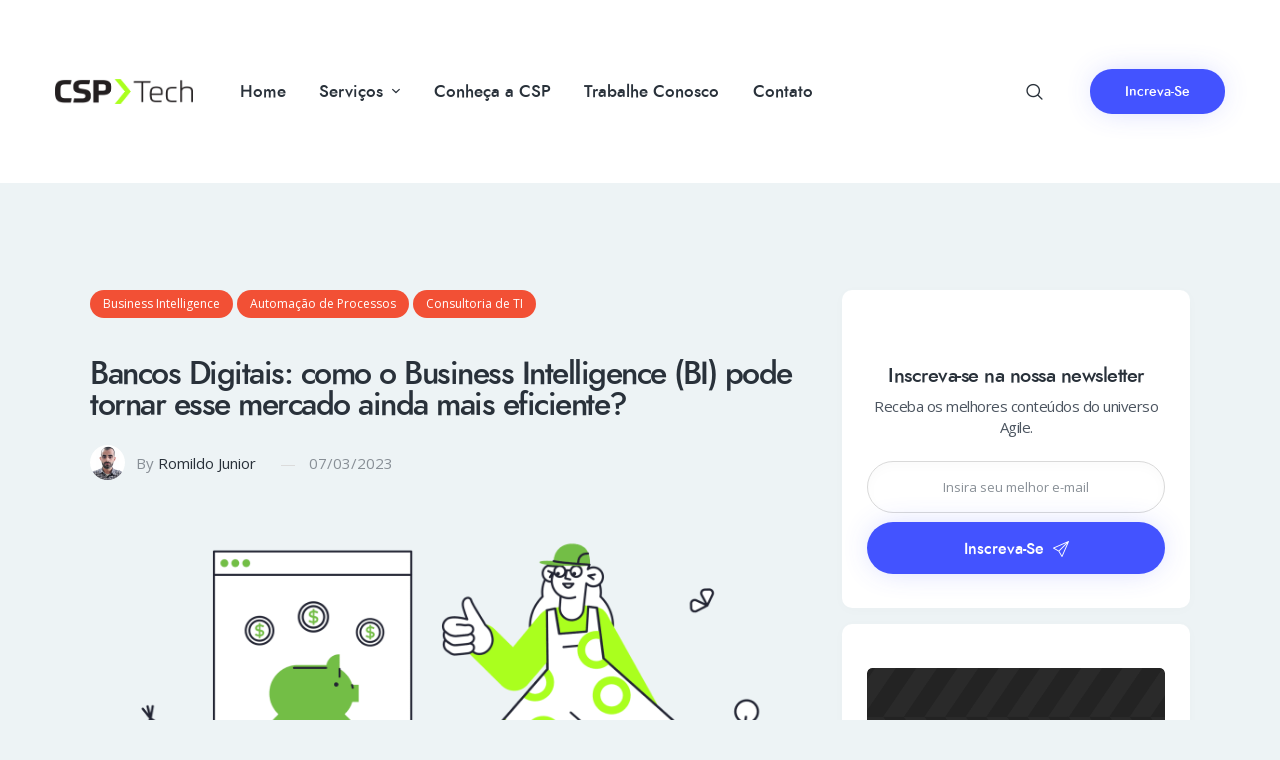

--- FILE ---
content_type: text/html; charset=UTF-8
request_url: https://blog.csptecnologia.com/bancos-digitais-como-o-business-intelligence-bi-pode-tornar-esse-mercado-ainda-mais-eficiente/
body_size: 34806
content:
<!DOCTYPE html>
<html lang="pt-BR" prefix="og: https://ogp.me/ns#" class="no-js
									 scheme_default										">
<head>
			<meta charset="UTF-8">
		<meta name="viewport" content="width=device-width, initial-scale=1, maximum-scale=1">
		<meta name="format-detection" content="telephone=no">
		<link rel="profile" href="//gmpg.org/xfn/11">
		<link rel="pingback" href="https://blog.csptecnologia.com/xmlrpc.php">
		
<!-- Otimização dos mecanismos de pesquisa pelo Rank Math PRO - https://rankmath.com/ -->
<title>Bancos Digitais: como o Business Intelligence (BI) pode tornar esse mercado ainda mais eficiente? - CSP Tech</title><link rel="stylesheet" href="https://blog.csptecnologia.com/wp-content/cache/min/1/f5cb41cc293934fab24ba4c0aaf2633f.css" media="all" data-minify="1" />
<meta name="description" content="Nos últimos anos os bancos digitais passaram de uma simples novidade a uma parte integrante da rotina e do trabalho de seus clientes, aliando praticidade,"/>
<meta name="robots" content="follow, index, max-snippet:-1, max-video-preview:-1, max-image-preview:large"/>
<link rel="canonical" href="https://blog.csptecnologia.com/bancos-digitais-como-o-business-intelligence-bi-pode-tornar-esse-mercado-ainda-mais-eficiente/" />
<meta property="og:locale" content="pt_BR" />
<meta property="og:type" content="article" />
<meta property="og:title" content="Bancos Digitais: como o Business Intelligence (BI) pode tornar esse mercado ainda mais eficiente? - CSP Tech" />
<meta property="og:description" content="Nos últimos anos os bancos digitais passaram de uma simples novidade a uma parte integrante da rotina e do trabalho de seus clientes, aliando praticidade," />
<meta property="og:url" content="https://blog.csptecnologia.com/bancos-digitais-como-o-business-intelligence-bi-pode-tornar-esse-mercado-ainda-mais-eficiente/" />
<meta property="og:site_name" content="CSP Tech" />
<meta property="article:publisher" content="https://www.facebook.com/cspconsultoria" />
<meta property="article:tag" content="Business Intelligence" />
<meta property="article:section" content="Business Intelligence" />
<meta property="og:updated_time" content="2023-03-07T15:58:12-03:00" />
<meta property="og:image" content="https://blog.csptecnologia.com/wp-content/uploads/2023/03/Bancos-Digitais-como-o-Business-Intelligence-BI-pode-tornar-esse-mercado-ainda-mais-eficiente-1024x576.png" />
<meta property="og:image:secure_url" content="https://blog.csptecnologia.com/wp-content/uploads/2023/03/Bancos-Digitais-como-o-Business-Intelligence-BI-pode-tornar-esse-mercado-ainda-mais-eficiente-1024x576.png" />
<meta property="og:image:width" content="1024" />
<meta property="og:image:height" content="576" />
<meta property="og:image:alt" content="Bancos Digitais: como o Business Intelligence (BI) pode tornar esse mercado ainda mais eficiente?" />
<meta property="og:image:type" content="image/png" />
<meta property="article:published_time" content="2023-03-07T15:58:09-03:00" />
<meta property="article:modified_time" content="2023-03-07T15:58:12-03:00" />
<meta name="twitter:card" content="summary_large_image" />
<meta name="twitter:title" content="Bancos Digitais: como o Business Intelligence (BI) pode tornar esse mercado ainda mais eficiente? - CSP Tech" />
<meta name="twitter:description" content="Nos últimos anos os bancos digitais passaram de uma simples novidade a uma parte integrante da rotina e do trabalho de seus clientes, aliando praticidade," />
<meta name="twitter:creator" content="@romiverso" />
<meta name="twitter:image" content="https://blog.csptecnologia.com/wp-content/uploads/2023/03/Bancos-Digitais-como-o-Business-Intelligence-BI-pode-tornar-esse-mercado-ainda-mais-eficiente-1024x576.png" />
<meta name="twitter:label1" content="Escrito por" />
<meta name="twitter:data1" content="Romildo Junior" />
<meta name="twitter:label2" content="Tempo para leitura" />
<meta name="twitter:data2" content="5 minutos" />
<!-- /Plugin de SEO Rank Math para WordPress -->

<link rel='dns-prefetch' href='//js.hs-scripts.com' />
<link rel='dns-prefetch' href='//fonts.googleapis.com' />
<link rel="alternate" type="application/rss+xml" title="Feed para CSP Tech &raquo;" href="https://blog.csptecnologia.com/feed/" />
<link rel="alternate" type="application/rss+xml" title="Feed de comentários para CSP Tech &raquo;" href="https://blog.csptecnologia.com/comments/feed/" />

<!-- This site is optimized with the Schema Premium ver.1.2.4 - https://schema.press -->
<script type="application/ld+json" class="schema-premium">{"@context":"https:\/\/schema.org","@type":"BreadcrumbList","@id":"https:\/\/blog.csptecnologia.com\/bancos-digitais-como-o-business-intelligence-bi-pode-tornar-esse-mercado-ainda-mais-eficiente\/#breadcrumb","url":"https:\/\/blog.csptecnologia.com\/bancos-digitais-como-o-business-intelligence-bi-pode-tornar-esse-mercado-ainda-mais-eficiente\/","name":"Breadcrumb","itemListElement":[{"@type":"ListItem","position":1,"item":{"@type":"WebPage","@id":"https:\/\/blog.csptecnologia.com#webpage","url":"https:\/\/blog.csptecnologia.com","name":"Blog"}},{"@type":"ListItem","position":2,"item":{"@type":"WebPage","@id":"https:\/\/blog.csptecnologia.com\/bancos-digitais-como-o-business-intelligence-bi-pode-tornar-esse-mercado-ainda-mais-eficiente\/#webpage","url":"https:\/\/blog.csptecnologia.com\/bancos-digitais-como-o-business-intelligence-bi-pode-tornar-esse-mercado-ainda-mais-eficiente\/","name":"Bancos Digitais: como o Business Intelligence (BI) pode tornar esse mercado ainda mais eficiente?","image":"https:\/\/blog.csptecnologia.com\/wp-content\/uploads\/2023\/03\/Bancos-Digitais-como-o-Business-Intelligence-BI-pode-tornar-esse-mercado-ainda-mais-eficiente.png"}}]}</script><!-- Schema Premium Plugin -->

<link rel="alternate" type="application/rss+xml" title="Feed de comentários para CSP Tech &raquo; Bancos Digitais: como o Business Intelligence (BI) pode tornar esse mercado ainda mais eficiente?" href="https://blog.csptecnologia.com/bancos-digitais-como-o-business-intelligence-bi-pode-tornar-esse-mercado-ainda-mais-eficiente/feed/" />
<link rel="alternate" title="oEmbed (JSON)" type="application/json+oembed" href="https://blog.csptecnologia.com/wp-json/oembed/1.0/embed?url=https%3A%2F%2Fblog.csptecnologia.com%2Fbancos-digitais-como-o-business-intelligence-bi-pode-tornar-esse-mercado-ainda-mais-eficiente%2F" />
<link rel="alternate" title="oEmbed (XML)" type="text/xml+oembed" href="https://blog.csptecnologia.com/wp-json/oembed/1.0/embed?url=https%3A%2F%2Fblog.csptecnologia.com%2Fbancos-digitais-como-o-business-intelligence-bi-pode-tornar-esse-mercado-ainda-mais-eficiente%2F&#038;format=xml" />
<meta property="og:url" content="https://blog.csptecnologia.com/bancos-digitais-como-o-business-intelligence-bi-pode-tornar-esse-mercado-ainda-mais-eficiente/ "/>
			<meta property="og:title" content="Bancos Digitais: como o Business Intelligence (BI) pode tornar esse mercado ainda mais eficiente?" />
			<meta property="og:description" content="Nos últimos anos os bancos digitais passaram de uma simples novidade a uma parte integrante da rotina e do trabalho de seus clientes, aliando praticidade, redução de custos e desburocratização de processos.



Não é à toa que esse..." />  
			<meta property="og:type" content="article" />				<meta property="og:image" content="https://blog.csptecnologia.com/wp-content/uploads/2023/03/Bancos-Digitais-como-o-Business-Intelligence-BI-pode-tornar-esse-mercado-ainda-mais-eficiente.png"/>
				<style id='wp-img-auto-sizes-contain-inline-css' type='text/css'>
img:is([sizes=auto i],[sizes^="auto," i]){contain-intrinsic-size:3000px 1500px}
/*# sourceURL=wp-img-auto-sizes-contain-inline-css */
</style>
<style id='wp-emoji-styles-inline-css' type='text/css'>

	img.wp-smiley, img.emoji {
		display: inline !important;
		border: none !important;
		box-shadow: none !important;
		height: 1em !important;
		width: 1em !important;
		margin: 0 0.07em !important;
		vertical-align: -0.1em !important;
		background: none !important;
		padding: 0 !important;
	}
/*# sourceURL=wp-emoji-styles-inline-css */
</style>

<style id='wp-block-gallery-inline-css' type='text/css'>
.blocks-gallery-grid:not(.has-nested-images),.wp-block-gallery:not(.has-nested-images){display:flex;flex-wrap:wrap;list-style-type:none;margin:0;padding:0}.blocks-gallery-grid:not(.has-nested-images) .blocks-gallery-image,.blocks-gallery-grid:not(.has-nested-images) .blocks-gallery-item,.wp-block-gallery:not(.has-nested-images) .blocks-gallery-image,.wp-block-gallery:not(.has-nested-images) .blocks-gallery-item{display:flex;flex-direction:column;flex-grow:1;justify-content:center;margin:0 1em 1em 0;position:relative;width:calc(50% - 1em)}.blocks-gallery-grid:not(.has-nested-images) .blocks-gallery-image:nth-of-type(2n),.blocks-gallery-grid:not(.has-nested-images) .blocks-gallery-item:nth-of-type(2n),.wp-block-gallery:not(.has-nested-images) .blocks-gallery-image:nth-of-type(2n),.wp-block-gallery:not(.has-nested-images) .blocks-gallery-item:nth-of-type(2n){margin-right:0}.blocks-gallery-grid:not(.has-nested-images) .blocks-gallery-image figure,.blocks-gallery-grid:not(.has-nested-images) .blocks-gallery-item figure,.wp-block-gallery:not(.has-nested-images) .blocks-gallery-image figure,.wp-block-gallery:not(.has-nested-images) .blocks-gallery-item figure{align-items:flex-end;display:flex;height:100%;justify-content:flex-start;margin:0}.blocks-gallery-grid:not(.has-nested-images) .blocks-gallery-image img,.blocks-gallery-grid:not(.has-nested-images) .blocks-gallery-item img,.wp-block-gallery:not(.has-nested-images) .blocks-gallery-image img,.wp-block-gallery:not(.has-nested-images) .blocks-gallery-item img{display:block;height:auto;max-width:100%;width:auto}.blocks-gallery-grid:not(.has-nested-images) .blocks-gallery-image figcaption,.blocks-gallery-grid:not(.has-nested-images) .blocks-gallery-item figcaption,.wp-block-gallery:not(.has-nested-images) .blocks-gallery-image figcaption,.wp-block-gallery:not(.has-nested-images) .blocks-gallery-item figcaption{background:linear-gradient(0deg,#000000b3,#0000004d 70%,#0000);bottom:0;box-sizing:border-box;color:#fff;font-size:.8em;margin:0;max-height:100%;overflow:auto;padding:3em .77em .7em;position:absolute;text-align:center;width:100%;z-index:2}.blocks-gallery-grid:not(.has-nested-images) .blocks-gallery-image figcaption img,.blocks-gallery-grid:not(.has-nested-images) .blocks-gallery-item figcaption img,.wp-block-gallery:not(.has-nested-images) .blocks-gallery-image figcaption img,.wp-block-gallery:not(.has-nested-images) .blocks-gallery-item figcaption img{display:inline}.blocks-gallery-grid:not(.has-nested-images) figcaption,.wp-block-gallery:not(.has-nested-images) figcaption{flex-grow:1}.blocks-gallery-grid:not(.has-nested-images).is-cropped .blocks-gallery-image a,.blocks-gallery-grid:not(.has-nested-images).is-cropped .blocks-gallery-image img,.blocks-gallery-grid:not(.has-nested-images).is-cropped .blocks-gallery-item a,.blocks-gallery-grid:not(.has-nested-images).is-cropped .blocks-gallery-item img,.wp-block-gallery:not(.has-nested-images).is-cropped .blocks-gallery-image a,.wp-block-gallery:not(.has-nested-images).is-cropped .blocks-gallery-image img,.wp-block-gallery:not(.has-nested-images).is-cropped .blocks-gallery-item a,.wp-block-gallery:not(.has-nested-images).is-cropped .blocks-gallery-item img{flex:1;height:100%;object-fit:cover;width:100%}.blocks-gallery-grid:not(.has-nested-images).columns-1 .blocks-gallery-image,.blocks-gallery-grid:not(.has-nested-images).columns-1 .blocks-gallery-item,.wp-block-gallery:not(.has-nested-images).columns-1 .blocks-gallery-image,.wp-block-gallery:not(.has-nested-images).columns-1 .blocks-gallery-item{margin-right:0;width:100%}@media (min-width:600px){.blocks-gallery-grid:not(.has-nested-images).columns-3 .blocks-gallery-image,.blocks-gallery-grid:not(.has-nested-images).columns-3 .blocks-gallery-item,.wp-block-gallery:not(.has-nested-images).columns-3 .blocks-gallery-image,.wp-block-gallery:not(.has-nested-images).columns-3 .blocks-gallery-item{margin-right:1em;width:calc(33.33333% - .66667em)}.blocks-gallery-grid:not(.has-nested-images).columns-4 .blocks-gallery-image,.blocks-gallery-grid:not(.has-nested-images).columns-4 .blocks-gallery-item,.wp-block-gallery:not(.has-nested-images).columns-4 .blocks-gallery-image,.wp-block-gallery:not(.has-nested-images).columns-4 .blocks-gallery-item{margin-right:1em;width:calc(25% - .75em)}.blocks-gallery-grid:not(.has-nested-images).columns-5 .blocks-gallery-image,.blocks-gallery-grid:not(.has-nested-images).columns-5 .blocks-gallery-item,.wp-block-gallery:not(.has-nested-images).columns-5 .blocks-gallery-image,.wp-block-gallery:not(.has-nested-images).columns-5 .blocks-gallery-item{margin-right:1em;width:calc(20% - .8em)}.blocks-gallery-grid:not(.has-nested-images).columns-6 .blocks-gallery-image,.blocks-gallery-grid:not(.has-nested-images).columns-6 .blocks-gallery-item,.wp-block-gallery:not(.has-nested-images).columns-6 .blocks-gallery-image,.wp-block-gallery:not(.has-nested-images).columns-6 .blocks-gallery-item{margin-right:1em;width:calc(16.66667% - .83333em)}.blocks-gallery-grid:not(.has-nested-images).columns-7 .blocks-gallery-image,.blocks-gallery-grid:not(.has-nested-images).columns-7 .blocks-gallery-item,.wp-block-gallery:not(.has-nested-images).columns-7 .blocks-gallery-image,.wp-block-gallery:not(.has-nested-images).columns-7 .blocks-gallery-item{margin-right:1em;width:calc(14.28571% - .85714em)}.blocks-gallery-grid:not(.has-nested-images).columns-8 .blocks-gallery-image,.blocks-gallery-grid:not(.has-nested-images).columns-8 .blocks-gallery-item,.wp-block-gallery:not(.has-nested-images).columns-8 .blocks-gallery-image,.wp-block-gallery:not(.has-nested-images).columns-8 .blocks-gallery-item{margin-right:1em;width:calc(12.5% - .875em)}.blocks-gallery-grid:not(.has-nested-images).columns-1 .blocks-gallery-image:nth-of-type(1n),.blocks-gallery-grid:not(.has-nested-images).columns-1 .blocks-gallery-item:nth-of-type(1n),.blocks-gallery-grid:not(.has-nested-images).columns-2 .blocks-gallery-image:nth-of-type(2n),.blocks-gallery-grid:not(.has-nested-images).columns-2 .blocks-gallery-item:nth-of-type(2n),.blocks-gallery-grid:not(.has-nested-images).columns-3 .blocks-gallery-image:nth-of-type(3n),.blocks-gallery-grid:not(.has-nested-images).columns-3 .blocks-gallery-item:nth-of-type(3n),.blocks-gallery-grid:not(.has-nested-images).columns-4 .blocks-gallery-image:nth-of-type(4n),.blocks-gallery-grid:not(.has-nested-images).columns-4 .blocks-gallery-item:nth-of-type(4n),.blocks-gallery-grid:not(.has-nested-images).columns-5 .blocks-gallery-image:nth-of-type(5n),.blocks-gallery-grid:not(.has-nested-images).columns-5 .blocks-gallery-item:nth-of-type(5n),.blocks-gallery-grid:not(.has-nested-images).columns-6 .blocks-gallery-image:nth-of-type(6n),.blocks-gallery-grid:not(.has-nested-images).columns-6 .blocks-gallery-item:nth-of-type(6n),.blocks-gallery-grid:not(.has-nested-images).columns-7 .blocks-gallery-image:nth-of-type(7n),.blocks-gallery-grid:not(.has-nested-images).columns-7 .blocks-gallery-item:nth-of-type(7n),.blocks-gallery-grid:not(.has-nested-images).columns-8 .blocks-gallery-image:nth-of-type(8n),.blocks-gallery-grid:not(.has-nested-images).columns-8 .blocks-gallery-item:nth-of-type(8n),.wp-block-gallery:not(.has-nested-images).columns-1 .blocks-gallery-image:nth-of-type(1n),.wp-block-gallery:not(.has-nested-images).columns-1 .blocks-gallery-item:nth-of-type(1n),.wp-block-gallery:not(.has-nested-images).columns-2 .blocks-gallery-image:nth-of-type(2n),.wp-block-gallery:not(.has-nested-images).columns-2 .blocks-gallery-item:nth-of-type(2n),.wp-block-gallery:not(.has-nested-images).columns-3 .blocks-gallery-image:nth-of-type(3n),.wp-block-gallery:not(.has-nested-images).columns-3 .blocks-gallery-item:nth-of-type(3n),.wp-block-gallery:not(.has-nested-images).columns-4 .blocks-gallery-image:nth-of-type(4n),.wp-block-gallery:not(.has-nested-images).columns-4 .blocks-gallery-item:nth-of-type(4n),.wp-block-gallery:not(.has-nested-images).columns-5 .blocks-gallery-image:nth-of-type(5n),.wp-block-gallery:not(.has-nested-images).columns-5 .blocks-gallery-item:nth-of-type(5n),.wp-block-gallery:not(.has-nested-images).columns-6 .blocks-gallery-image:nth-of-type(6n),.wp-block-gallery:not(.has-nested-images).columns-6 .blocks-gallery-item:nth-of-type(6n),.wp-block-gallery:not(.has-nested-images).columns-7 .blocks-gallery-image:nth-of-type(7n),.wp-block-gallery:not(.has-nested-images).columns-7 .blocks-gallery-item:nth-of-type(7n),.wp-block-gallery:not(.has-nested-images).columns-8 .blocks-gallery-image:nth-of-type(8n),.wp-block-gallery:not(.has-nested-images).columns-8 .blocks-gallery-item:nth-of-type(8n){margin-right:0}}.blocks-gallery-grid:not(.has-nested-images) .blocks-gallery-image:last-child,.blocks-gallery-grid:not(.has-nested-images) .blocks-gallery-item:last-child,.wp-block-gallery:not(.has-nested-images) .blocks-gallery-image:last-child,.wp-block-gallery:not(.has-nested-images) .blocks-gallery-item:last-child{margin-right:0}.blocks-gallery-grid:not(.has-nested-images).alignleft,.blocks-gallery-grid:not(.has-nested-images).alignright,.wp-block-gallery:not(.has-nested-images).alignleft,.wp-block-gallery:not(.has-nested-images).alignright{max-width:420px;width:100%}.blocks-gallery-grid:not(.has-nested-images).aligncenter .blocks-gallery-item figure,.wp-block-gallery:not(.has-nested-images).aligncenter .blocks-gallery-item figure{justify-content:center}.wp-block-gallery:not(.is-cropped) .blocks-gallery-item{align-self:flex-start}figure.wp-block-gallery.has-nested-images{align-items:normal}.wp-block-gallery.has-nested-images figure.wp-block-image:not(#individual-image){margin:0;width:calc(50% - var(--wp--style--unstable-gallery-gap, 16px)/2)}.wp-block-gallery.has-nested-images figure.wp-block-image{box-sizing:border-box;display:flex;flex-direction:column;flex-grow:1;justify-content:center;max-width:100%;position:relative}.wp-block-gallery.has-nested-images figure.wp-block-image>a,.wp-block-gallery.has-nested-images figure.wp-block-image>div{flex-direction:column;flex-grow:1;margin:0}.wp-block-gallery.has-nested-images figure.wp-block-image img{display:block;height:auto;max-width:100%!important;width:auto}.wp-block-gallery.has-nested-images figure.wp-block-image figcaption,.wp-block-gallery.has-nested-images figure.wp-block-image:has(figcaption):before{bottom:0;left:0;max-height:100%;position:absolute;right:0}.wp-block-gallery.has-nested-images figure.wp-block-image:has(figcaption):before{backdrop-filter:blur(3px);content:"";height:100%;-webkit-mask-image:linear-gradient(0deg,#000 20%,#0000);mask-image:linear-gradient(0deg,#000 20%,#0000);max-height:40%;pointer-events:none}.wp-block-gallery.has-nested-images figure.wp-block-image figcaption{box-sizing:border-box;color:#fff;font-size:13px;margin:0;overflow:auto;padding:1em;text-align:center;text-shadow:0 0 1.5px #000}.wp-block-gallery.has-nested-images figure.wp-block-image figcaption::-webkit-scrollbar{height:12px;width:12px}.wp-block-gallery.has-nested-images figure.wp-block-image figcaption::-webkit-scrollbar-track{background-color:initial}.wp-block-gallery.has-nested-images figure.wp-block-image figcaption::-webkit-scrollbar-thumb{background-clip:padding-box;background-color:initial;border:3px solid #0000;border-radius:8px}.wp-block-gallery.has-nested-images figure.wp-block-image figcaption:focus-within::-webkit-scrollbar-thumb,.wp-block-gallery.has-nested-images figure.wp-block-image figcaption:focus::-webkit-scrollbar-thumb,.wp-block-gallery.has-nested-images figure.wp-block-image figcaption:hover::-webkit-scrollbar-thumb{background-color:#fffc}.wp-block-gallery.has-nested-images figure.wp-block-image figcaption{scrollbar-color:#0000 #0000;scrollbar-gutter:stable both-edges;scrollbar-width:thin}.wp-block-gallery.has-nested-images figure.wp-block-image figcaption:focus,.wp-block-gallery.has-nested-images figure.wp-block-image figcaption:focus-within,.wp-block-gallery.has-nested-images figure.wp-block-image figcaption:hover{scrollbar-color:#fffc #0000}.wp-block-gallery.has-nested-images figure.wp-block-image figcaption{will-change:transform}@media (hover:none){.wp-block-gallery.has-nested-images figure.wp-block-image figcaption{scrollbar-color:#fffc #0000}}.wp-block-gallery.has-nested-images figure.wp-block-image figcaption{background:linear-gradient(0deg,#0006,#0000)}.wp-block-gallery.has-nested-images figure.wp-block-image figcaption img{display:inline}.wp-block-gallery.has-nested-images figure.wp-block-image figcaption a{color:inherit}.wp-block-gallery.has-nested-images figure.wp-block-image.has-custom-border img{box-sizing:border-box}.wp-block-gallery.has-nested-images figure.wp-block-image.has-custom-border>a,.wp-block-gallery.has-nested-images figure.wp-block-image.has-custom-border>div,.wp-block-gallery.has-nested-images figure.wp-block-image.is-style-rounded>a,.wp-block-gallery.has-nested-images figure.wp-block-image.is-style-rounded>div{flex:1 1 auto}.wp-block-gallery.has-nested-images figure.wp-block-image.has-custom-border figcaption,.wp-block-gallery.has-nested-images figure.wp-block-image.is-style-rounded figcaption{background:none;color:inherit;flex:initial;margin:0;padding:10px 10px 9px;position:relative;text-shadow:none}.wp-block-gallery.has-nested-images figure.wp-block-image.has-custom-border:before,.wp-block-gallery.has-nested-images figure.wp-block-image.is-style-rounded:before{content:none}.wp-block-gallery.has-nested-images figcaption{flex-basis:100%;flex-grow:1;text-align:center}.wp-block-gallery.has-nested-images:not(.is-cropped) figure.wp-block-image:not(#individual-image){margin-bottom:auto;margin-top:0}.wp-block-gallery.has-nested-images.is-cropped figure.wp-block-image:not(#individual-image){align-self:inherit}.wp-block-gallery.has-nested-images.is-cropped figure.wp-block-image:not(#individual-image)>a,.wp-block-gallery.has-nested-images.is-cropped figure.wp-block-image:not(#individual-image)>div:not(.components-drop-zone){display:flex}.wp-block-gallery.has-nested-images.is-cropped figure.wp-block-image:not(#individual-image) a,.wp-block-gallery.has-nested-images.is-cropped figure.wp-block-image:not(#individual-image) img{flex:1 0 0%;height:100%;object-fit:cover;width:100%}.wp-block-gallery.has-nested-images.columns-1 figure.wp-block-image:not(#individual-image){width:100%}@media (min-width:600px){.wp-block-gallery.has-nested-images.columns-3 figure.wp-block-image:not(#individual-image){width:calc(33.33333% - var(--wp--style--unstable-gallery-gap, 16px)*.66667)}.wp-block-gallery.has-nested-images.columns-4 figure.wp-block-image:not(#individual-image){width:calc(25% - var(--wp--style--unstable-gallery-gap, 16px)*.75)}.wp-block-gallery.has-nested-images.columns-5 figure.wp-block-image:not(#individual-image){width:calc(20% - var(--wp--style--unstable-gallery-gap, 16px)*.8)}.wp-block-gallery.has-nested-images.columns-6 figure.wp-block-image:not(#individual-image){width:calc(16.66667% - var(--wp--style--unstable-gallery-gap, 16px)*.83333)}.wp-block-gallery.has-nested-images.columns-7 figure.wp-block-image:not(#individual-image){width:calc(14.28571% - var(--wp--style--unstable-gallery-gap, 16px)*.85714)}.wp-block-gallery.has-nested-images.columns-8 figure.wp-block-image:not(#individual-image){width:calc(12.5% - var(--wp--style--unstable-gallery-gap, 16px)*.875)}.wp-block-gallery.has-nested-images.columns-default figure.wp-block-image:not(#individual-image){width:calc(33.33% - var(--wp--style--unstable-gallery-gap, 16px)*.66667)}.wp-block-gallery.has-nested-images.columns-default figure.wp-block-image:not(#individual-image):first-child:nth-last-child(2),.wp-block-gallery.has-nested-images.columns-default figure.wp-block-image:not(#individual-image):first-child:nth-last-child(2)~figure.wp-block-image:not(#individual-image){width:calc(50% - var(--wp--style--unstable-gallery-gap, 16px)*.5)}.wp-block-gallery.has-nested-images.columns-default figure.wp-block-image:not(#individual-image):first-child:last-child{width:100%}}.wp-block-gallery.has-nested-images.alignleft,.wp-block-gallery.has-nested-images.alignright{max-width:420px;width:100%}.wp-block-gallery.has-nested-images.aligncenter{justify-content:center}
/*# sourceURL=https://blog.csptecnologia.com/wp-includes/blocks/gallery/style.min.css */
</style>
<style id='wp-block-heading-inline-css' type='text/css'>
h1:where(.wp-block-heading).has-background,h2:where(.wp-block-heading).has-background,h3:where(.wp-block-heading).has-background,h4:where(.wp-block-heading).has-background,h5:where(.wp-block-heading).has-background,h6:where(.wp-block-heading).has-background{padding:1.25em 2.375em}h1.has-text-align-left[style*=writing-mode]:where([style*=vertical-lr]),h1.has-text-align-right[style*=writing-mode]:where([style*=vertical-rl]),h2.has-text-align-left[style*=writing-mode]:where([style*=vertical-lr]),h2.has-text-align-right[style*=writing-mode]:where([style*=vertical-rl]),h3.has-text-align-left[style*=writing-mode]:where([style*=vertical-lr]),h3.has-text-align-right[style*=writing-mode]:where([style*=vertical-rl]),h4.has-text-align-left[style*=writing-mode]:where([style*=vertical-lr]),h4.has-text-align-right[style*=writing-mode]:where([style*=vertical-rl]),h5.has-text-align-left[style*=writing-mode]:where([style*=vertical-lr]),h5.has-text-align-right[style*=writing-mode]:where([style*=vertical-rl]),h6.has-text-align-left[style*=writing-mode]:where([style*=vertical-lr]),h6.has-text-align-right[style*=writing-mode]:where([style*=vertical-rl]){rotate:180deg}
/*# sourceURL=https://blog.csptecnologia.com/wp-includes/blocks/heading/style.min.css */
</style>
<style id='wp-block-image-inline-css' type='text/css'>
.wp-block-image>a,.wp-block-image>figure>a{display:inline-block}.wp-block-image img{box-sizing:border-box;height:auto;max-width:100%;vertical-align:bottom}@media not (prefers-reduced-motion){.wp-block-image img.hide{visibility:hidden}.wp-block-image img.show{animation:show-content-image .4s}}.wp-block-image[style*=border-radius] img,.wp-block-image[style*=border-radius]>a{border-radius:inherit}.wp-block-image.has-custom-border img{box-sizing:border-box}.wp-block-image.aligncenter{text-align:center}.wp-block-image.alignfull>a,.wp-block-image.alignwide>a{width:100%}.wp-block-image.alignfull img,.wp-block-image.alignwide img{height:auto;width:100%}.wp-block-image .aligncenter,.wp-block-image .alignleft,.wp-block-image .alignright,.wp-block-image.aligncenter,.wp-block-image.alignleft,.wp-block-image.alignright{display:table}.wp-block-image .aligncenter>figcaption,.wp-block-image .alignleft>figcaption,.wp-block-image .alignright>figcaption,.wp-block-image.aligncenter>figcaption,.wp-block-image.alignleft>figcaption,.wp-block-image.alignright>figcaption{caption-side:bottom;display:table-caption}.wp-block-image .alignleft{float:left;margin:.5em 1em .5em 0}.wp-block-image .alignright{float:right;margin:.5em 0 .5em 1em}.wp-block-image .aligncenter{margin-left:auto;margin-right:auto}.wp-block-image :where(figcaption){margin-bottom:1em;margin-top:.5em}.wp-block-image.is-style-circle-mask img{border-radius:9999px}@supports ((-webkit-mask-image:none) or (mask-image:none)) or (-webkit-mask-image:none){.wp-block-image.is-style-circle-mask img{border-radius:0;-webkit-mask-image:url('data:image/svg+xml;utf8,<svg viewBox="0 0 100 100" xmlns="http://www.w3.org/2000/svg"><circle cx="50" cy="50" r="50"/></svg>');mask-image:url('data:image/svg+xml;utf8,<svg viewBox="0 0 100 100" xmlns="http://www.w3.org/2000/svg"><circle cx="50" cy="50" r="50"/></svg>');mask-mode:alpha;-webkit-mask-position:center;mask-position:center;-webkit-mask-repeat:no-repeat;mask-repeat:no-repeat;-webkit-mask-size:contain;mask-size:contain}}:root :where(.wp-block-image.is-style-rounded img,.wp-block-image .is-style-rounded img){border-radius:9999px}.wp-block-image figure{margin:0}.wp-lightbox-container{display:flex;flex-direction:column;position:relative}.wp-lightbox-container img{cursor:zoom-in}.wp-lightbox-container img:hover+button{opacity:1}.wp-lightbox-container button{align-items:center;backdrop-filter:blur(16px) saturate(180%);background-color:#5a5a5a40;border:none;border-radius:4px;cursor:zoom-in;display:flex;height:20px;justify-content:center;opacity:0;padding:0;position:absolute;right:16px;text-align:center;top:16px;width:20px;z-index:100}@media not (prefers-reduced-motion){.wp-lightbox-container button{transition:opacity .2s ease}}.wp-lightbox-container button:focus-visible{outline:3px auto #5a5a5a40;outline:3px auto -webkit-focus-ring-color;outline-offset:3px}.wp-lightbox-container button:hover{cursor:pointer;opacity:1}.wp-lightbox-container button:focus{opacity:1}.wp-lightbox-container button:focus,.wp-lightbox-container button:hover,.wp-lightbox-container button:not(:hover):not(:active):not(.has-background){background-color:#5a5a5a40;border:none}.wp-lightbox-overlay{box-sizing:border-box;cursor:zoom-out;height:100vh;left:0;overflow:hidden;position:fixed;top:0;visibility:hidden;width:100%;z-index:100000}.wp-lightbox-overlay .close-button{align-items:center;cursor:pointer;display:flex;justify-content:center;min-height:40px;min-width:40px;padding:0;position:absolute;right:calc(env(safe-area-inset-right) + 16px);top:calc(env(safe-area-inset-top) + 16px);z-index:5000000}.wp-lightbox-overlay .close-button:focus,.wp-lightbox-overlay .close-button:hover,.wp-lightbox-overlay .close-button:not(:hover):not(:active):not(.has-background){background:none;border:none}.wp-lightbox-overlay .lightbox-image-container{height:var(--wp--lightbox-container-height);left:50%;overflow:hidden;position:absolute;top:50%;transform:translate(-50%,-50%);transform-origin:top left;width:var(--wp--lightbox-container-width);z-index:9999999999}.wp-lightbox-overlay .wp-block-image{align-items:center;box-sizing:border-box;display:flex;height:100%;justify-content:center;margin:0;position:relative;transform-origin:0 0;width:100%;z-index:3000000}.wp-lightbox-overlay .wp-block-image img{height:var(--wp--lightbox-image-height);min-height:var(--wp--lightbox-image-height);min-width:var(--wp--lightbox-image-width);width:var(--wp--lightbox-image-width)}.wp-lightbox-overlay .wp-block-image figcaption{display:none}.wp-lightbox-overlay button{background:none;border:none}.wp-lightbox-overlay .scrim{background-color:#fff;height:100%;opacity:.9;position:absolute;width:100%;z-index:2000000}.wp-lightbox-overlay.active{visibility:visible}@media not (prefers-reduced-motion){.wp-lightbox-overlay.active{animation:turn-on-visibility .25s both}.wp-lightbox-overlay.active img{animation:turn-on-visibility .35s both}.wp-lightbox-overlay.show-closing-animation:not(.active){animation:turn-off-visibility .35s both}.wp-lightbox-overlay.show-closing-animation:not(.active) img{animation:turn-off-visibility .25s both}.wp-lightbox-overlay.zoom.active{animation:none;opacity:1;visibility:visible}.wp-lightbox-overlay.zoom.active .lightbox-image-container{animation:lightbox-zoom-in .4s}.wp-lightbox-overlay.zoom.active .lightbox-image-container img{animation:none}.wp-lightbox-overlay.zoom.active .scrim{animation:turn-on-visibility .4s forwards}.wp-lightbox-overlay.zoom.show-closing-animation:not(.active){animation:none}.wp-lightbox-overlay.zoom.show-closing-animation:not(.active) .lightbox-image-container{animation:lightbox-zoom-out .4s}.wp-lightbox-overlay.zoom.show-closing-animation:not(.active) .lightbox-image-container img{animation:none}.wp-lightbox-overlay.zoom.show-closing-animation:not(.active) .scrim{animation:turn-off-visibility .4s forwards}}@keyframes show-content-image{0%{visibility:hidden}99%{visibility:hidden}to{visibility:visible}}@keyframes turn-on-visibility{0%{opacity:0}to{opacity:1}}@keyframes turn-off-visibility{0%{opacity:1;visibility:visible}99%{opacity:0;visibility:visible}to{opacity:0;visibility:hidden}}@keyframes lightbox-zoom-in{0%{transform:translate(calc((-100vw + var(--wp--lightbox-scrollbar-width))/2 + var(--wp--lightbox-initial-left-position)),calc(-50vh + var(--wp--lightbox-initial-top-position))) scale(var(--wp--lightbox-scale))}to{transform:translate(-50%,-50%) scale(1)}}@keyframes lightbox-zoom-out{0%{transform:translate(-50%,-50%) scale(1);visibility:visible}99%{visibility:visible}to{transform:translate(calc((-100vw + var(--wp--lightbox-scrollbar-width))/2 + var(--wp--lightbox-initial-left-position)),calc(-50vh + var(--wp--lightbox-initial-top-position))) scale(var(--wp--lightbox-scale));visibility:hidden}}
/*# sourceURL=https://blog.csptecnologia.com/wp-includes/blocks/image/style.min.css */
</style>
<style id='wp-block-list-inline-css' type='text/css'>
ol,ul{box-sizing:border-box}:root :where(.wp-block-list.has-background){padding:1.25em 2.375em}
/*# sourceURL=https://blog.csptecnologia.com/wp-includes/blocks/list/style.min.css */
</style>
<style id='wp-block-paragraph-inline-css' type='text/css'>
.is-small-text{font-size:.875em}.is-regular-text{font-size:1em}.is-large-text{font-size:2.25em}.is-larger-text{font-size:3em}.has-drop-cap:not(:focus):first-letter{float:left;font-size:8.4em;font-style:normal;font-weight:100;line-height:.68;margin:.05em .1em 0 0;text-transform:uppercase}body.rtl .has-drop-cap:not(:focus):first-letter{float:none;margin-left:.1em}p.has-drop-cap.has-background{overflow:hidden}:root :where(p.has-background){padding:1.25em 2.375em}:where(p.has-text-color:not(.has-link-color)) a{color:inherit}p.has-text-align-left[style*="writing-mode:vertical-lr"],p.has-text-align-right[style*="writing-mode:vertical-rl"]{rotate:180deg}
/*# sourceURL=https://blog.csptecnologia.com/wp-includes/blocks/paragraph/style.min.css */
</style>
<style id='global-styles-inline-css' type='text/css'>
:root{--wp--preset--aspect-ratio--square: 1;--wp--preset--aspect-ratio--4-3: 4/3;--wp--preset--aspect-ratio--3-4: 3/4;--wp--preset--aspect-ratio--3-2: 3/2;--wp--preset--aspect-ratio--2-3: 2/3;--wp--preset--aspect-ratio--16-9: 16/9;--wp--preset--aspect-ratio--9-16: 9/16;--wp--preset--color--black: #000000;--wp--preset--color--cyan-bluish-gray: #abb8c3;--wp--preset--color--white: #ffffff;--wp--preset--color--pale-pink: #f78da7;--wp--preset--color--vivid-red: #cf2e2e;--wp--preset--color--luminous-vivid-orange: #ff6900;--wp--preset--color--luminous-vivid-amber: #fcb900;--wp--preset--color--light-green-cyan: #7bdcb5;--wp--preset--color--vivid-green-cyan: #00d084;--wp--preset--color--pale-cyan-blue: #8ed1fc;--wp--preset--color--vivid-cyan-blue: #0693e3;--wp--preset--color--vivid-purple: #9b51e0;--wp--preset--gradient--vivid-cyan-blue-to-vivid-purple: linear-gradient(135deg,rgb(6,147,227) 0%,rgb(155,81,224) 100%);--wp--preset--gradient--light-green-cyan-to-vivid-green-cyan: linear-gradient(135deg,rgb(122,220,180) 0%,rgb(0,208,130) 100%);--wp--preset--gradient--luminous-vivid-amber-to-luminous-vivid-orange: linear-gradient(135deg,rgb(252,185,0) 0%,rgb(255,105,0) 100%);--wp--preset--gradient--luminous-vivid-orange-to-vivid-red: linear-gradient(135deg,rgb(255,105,0) 0%,rgb(207,46,46) 100%);--wp--preset--gradient--very-light-gray-to-cyan-bluish-gray: linear-gradient(135deg,rgb(238,238,238) 0%,rgb(169,184,195) 100%);--wp--preset--gradient--cool-to-warm-spectrum: linear-gradient(135deg,rgb(74,234,220) 0%,rgb(151,120,209) 20%,rgb(207,42,186) 40%,rgb(238,44,130) 60%,rgb(251,105,98) 80%,rgb(254,248,76) 100%);--wp--preset--gradient--blush-light-purple: linear-gradient(135deg,rgb(255,206,236) 0%,rgb(152,150,240) 100%);--wp--preset--gradient--blush-bordeaux: linear-gradient(135deg,rgb(254,205,165) 0%,rgb(254,45,45) 50%,rgb(107,0,62) 100%);--wp--preset--gradient--luminous-dusk: linear-gradient(135deg,rgb(255,203,112) 0%,rgb(199,81,192) 50%,rgb(65,88,208) 100%);--wp--preset--gradient--pale-ocean: linear-gradient(135deg,rgb(255,245,203) 0%,rgb(182,227,212) 50%,rgb(51,167,181) 100%);--wp--preset--gradient--electric-grass: linear-gradient(135deg,rgb(202,248,128) 0%,rgb(113,206,126) 100%);--wp--preset--gradient--midnight: linear-gradient(135deg,rgb(2,3,129) 0%,rgb(40,116,252) 100%);--wp--preset--font-size--small: 13px;--wp--preset--font-size--medium: 20px;--wp--preset--font-size--large: 36px;--wp--preset--font-size--x-large: 42px;--wp--preset--spacing--20: 0.44rem;--wp--preset--spacing--30: 0.67rem;--wp--preset--spacing--40: 1rem;--wp--preset--spacing--50: 1.5rem;--wp--preset--spacing--60: 2.25rem;--wp--preset--spacing--70: 3.38rem;--wp--preset--spacing--80: 5.06rem;--wp--preset--shadow--natural: 6px 6px 9px rgba(0, 0, 0, 0.2);--wp--preset--shadow--deep: 12px 12px 50px rgba(0, 0, 0, 0.4);--wp--preset--shadow--sharp: 6px 6px 0px rgba(0, 0, 0, 0.2);--wp--preset--shadow--outlined: 6px 6px 0px -3px rgb(255, 255, 255), 6px 6px rgb(0, 0, 0);--wp--preset--shadow--crisp: 6px 6px 0px rgb(0, 0, 0);}:where(.is-layout-flex){gap: 0.5em;}:where(.is-layout-grid){gap: 0.5em;}body .is-layout-flex{display: flex;}.is-layout-flex{flex-wrap: wrap;align-items: center;}.is-layout-flex > :is(*, div){margin: 0;}body .is-layout-grid{display: grid;}.is-layout-grid > :is(*, div){margin: 0;}:where(.wp-block-columns.is-layout-flex){gap: 2em;}:where(.wp-block-columns.is-layout-grid){gap: 2em;}:where(.wp-block-post-template.is-layout-flex){gap: 1.25em;}:where(.wp-block-post-template.is-layout-grid){gap: 1.25em;}.has-black-color{color: var(--wp--preset--color--black) !important;}.has-cyan-bluish-gray-color{color: var(--wp--preset--color--cyan-bluish-gray) !important;}.has-white-color{color: var(--wp--preset--color--white) !important;}.has-pale-pink-color{color: var(--wp--preset--color--pale-pink) !important;}.has-vivid-red-color{color: var(--wp--preset--color--vivid-red) !important;}.has-luminous-vivid-orange-color{color: var(--wp--preset--color--luminous-vivid-orange) !important;}.has-luminous-vivid-amber-color{color: var(--wp--preset--color--luminous-vivid-amber) !important;}.has-light-green-cyan-color{color: var(--wp--preset--color--light-green-cyan) !important;}.has-vivid-green-cyan-color{color: var(--wp--preset--color--vivid-green-cyan) !important;}.has-pale-cyan-blue-color{color: var(--wp--preset--color--pale-cyan-blue) !important;}.has-vivid-cyan-blue-color{color: var(--wp--preset--color--vivid-cyan-blue) !important;}.has-vivid-purple-color{color: var(--wp--preset--color--vivid-purple) !important;}.has-black-background-color{background-color: var(--wp--preset--color--black) !important;}.has-cyan-bluish-gray-background-color{background-color: var(--wp--preset--color--cyan-bluish-gray) !important;}.has-white-background-color{background-color: var(--wp--preset--color--white) !important;}.has-pale-pink-background-color{background-color: var(--wp--preset--color--pale-pink) !important;}.has-vivid-red-background-color{background-color: var(--wp--preset--color--vivid-red) !important;}.has-luminous-vivid-orange-background-color{background-color: var(--wp--preset--color--luminous-vivid-orange) !important;}.has-luminous-vivid-amber-background-color{background-color: var(--wp--preset--color--luminous-vivid-amber) !important;}.has-light-green-cyan-background-color{background-color: var(--wp--preset--color--light-green-cyan) !important;}.has-vivid-green-cyan-background-color{background-color: var(--wp--preset--color--vivid-green-cyan) !important;}.has-pale-cyan-blue-background-color{background-color: var(--wp--preset--color--pale-cyan-blue) !important;}.has-vivid-cyan-blue-background-color{background-color: var(--wp--preset--color--vivid-cyan-blue) !important;}.has-vivid-purple-background-color{background-color: var(--wp--preset--color--vivid-purple) !important;}.has-black-border-color{border-color: var(--wp--preset--color--black) !important;}.has-cyan-bluish-gray-border-color{border-color: var(--wp--preset--color--cyan-bluish-gray) !important;}.has-white-border-color{border-color: var(--wp--preset--color--white) !important;}.has-pale-pink-border-color{border-color: var(--wp--preset--color--pale-pink) !important;}.has-vivid-red-border-color{border-color: var(--wp--preset--color--vivid-red) !important;}.has-luminous-vivid-orange-border-color{border-color: var(--wp--preset--color--luminous-vivid-orange) !important;}.has-luminous-vivid-amber-border-color{border-color: var(--wp--preset--color--luminous-vivid-amber) !important;}.has-light-green-cyan-border-color{border-color: var(--wp--preset--color--light-green-cyan) !important;}.has-vivid-green-cyan-border-color{border-color: var(--wp--preset--color--vivid-green-cyan) !important;}.has-pale-cyan-blue-border-color{border-color: var(--wp--preset--color--pale-cyan-blue) !important;}.has-vivid-cyan-blue-border-color{border-color: var(--wp--preset--color--vivid-cyan-blue) !important;}.has-vivid-purple-border-color{border-color: var(--wp--preset--color--vivid-purple) !important;}.has-vivid-cyan-blue-to-vivid-purple-gradient-background{background: var(--wp--preset--gradient--vivid-cyan-blue-to-vivid-purple) !important;}.has-light-green-cyan-to-vivid-green-cyan-gradient-background{background: var(--wp--preset--gradient--light-green-cyan-to-vivid-green-cyan) !important;}.has-luminous-vivid-amber-to-luminous-vivid-orange-gradient-background{background: var(--wp--preset--gradient--luminous-vivid-amber-to-luminous-vivid-orange) !important;}.has-luminous-vivid-orange-to-vivid-red-gradient-background{background: var(--wp--preset--gradient--luminous-vivid-orange-to-vivid-red) !important;}.has-very-light-gray-to-cyan-bluish-gray-gradient-background{background: var(--wp--preset--gradient--very-light-gray-to-cyan-bluish-gray) !important;}.has-cool-to-warm-spectrum-gradient-background{background: var(--wp--preset--gradient--cool-to-warm-spectrum) !important;}.has-blush-light-purple-gradient-background{background: var(--wp--preset--gradient--blush-light-purple) !important;}.has-blush-bordeaux-gradient-background{background: var(--wp--preset--gradient--blush-bordeaux) !important;}.has-luminous-dusk-gradient-background{background: var(--wp--preset--gradient--luminous-dusk) !important;}.has-pale-ocean-gradient-background{background: var(--wp--preset--gradient--pale-ocean) !important;}.has-electric-grass-gradient-background{background: var(--wp--preset--gradient--electric-grass) !important;}.has-midnight-gradient-background{background: var(--wp--preset--gradient--midnight) !important;}.has-small-font-size{font-size: var(--wp--preset--font-size--small) !important;}.has-medium-font-size{font-size: var(--wp--preset--font-size--medium) !important;}.has-large-font-size{font-size: var(--wp--preset--font-size--large) !important;}.has-x-large-font-size{font-size: var(--wp--preset--font-size--x-large) !important;}
/*# sourceURL=global-styles-inline-css */
</style>
<style id='core-block-supports-inline-css' type='text/css'>
.wp-block-gallery.wp-block-gallery-1{--wp--style--unstable-gallery-gap:var( --wp--style--gallery-gap-default, var( --gallery-block--gutter-size, var( --wp--style--block-gap, 0.5em ) ) );gap:var( --wp--style--gallery-gap-default, var( --gallery-block--gutter-size, var( --wp--style--block-gap, 0.5em ) ) );}
/*# sourceURL=core-block-supports-inline-css */
</style>

<style id='classic-theme-styles-inline-css' type='text/css'>
/*! This file is auto-generated */
.wp-block-button__link{color:#fff;background-color:#32373c;border-radius:9999px;box-shadow:none;text-decoration:none;padding:calc(.667em + 2px) calc(1.333em + 2px);font-size:1.125em}.wp-block-file__button{background:#32373c;color:#fff;text-decoration:none}
/*# sourceURL=/wp-includes/css/classic-themes.min.css */
</style>







<style id='ez-toc-inline-css' type='text/css'>
div#ez-toc-container .ez-toc-title {font-size: 120%;}div#ez-toc-container .ez-toc-title {font-weight: 500;}div#ez-toc-container ul li {font-size: 95%;}div#ez-toc-container ul li {font-weight: 500;}div#ez-toc-container nav ul ul li {font-size: ;}
.ez-toc-container-direction {direction: ltr;}.ez-toc-counter ul{counter-reset: item ;}.ez-toc-counter nav ul li a::before {content: counters(item, ".", decimal) ". ";display: inline-block;counter-increment: item;flex-grow: 0;flex-shrink: 0;margin-right: .2em; float: left; }.ez-toc-widget-direction {direction: ltr;}.ez-toc-widget-container ul{counter-reset: item ;}.ez-toc-widget-container nav ul li a::before {content: counters(item, ".", decimal) ". ";display: inline-block;counter-increment: item;flex-grow: 0;flex-shrink: 0;margin-right: .2em; float: left; }
/*# sourceURL=ez-toc-inline-css */
</style>




<style id='elementor-frontend-inline-css' type='text/css'>
.elementor-kit-2304{--e-global-color-primary:#6EC1E4;--e-global-color-secondary:#54595F;--e-global-color-text:#7A7A7A;--e-global-color-accent:#61CE70;--e-global-color-8f021f2:#4054B2;--e-global-color-19ddeae3:#23A455;--e-global-color-29bda019:#000;--e-global-color-60ba507e:#FFF;--e-global-typography-primary-font-family:"Roboto";--e-global-typography-primary-font-weight:600;--e-global-typography-secondary-font-family:"Roboto Slab";--e-global-typography-secondary-font-weight:400;--e-global-typography-text-font-family:"Roboto";--e-global-typography-text-font-weight:400;--e-global-typography-accent-font-family:"Roboto";--e-global-typography-accent-font-weight:500;}.elementor-section.elementor-section-boxed > .elementor-container{max-width:1200px;}.elementor-widget:not(:last-child){margin-bottom:0px;}{}.sc_layouts_title_caption{display:var(--page-title-display);}@media(max-width:1024px){.elementor-section.elementor-section-boxed > .elementor-container{max-width:1024px;}}@media(max-width:767px){.elementor-section.elementor-section-boxed > .elementor-container{max-width:767px;}}
/*# sourceURL=elementor-frontend-inline-css */
</style>



<link property="stylesheet" rel='stylesheet' id='google-fonts-1-css' href='https://fonts.googleapis.com/css?family=Roboto%3A100%2C100italic%2C200%2C200italic%2C300%2C300italic%2C400%2C400italic%2C500%2C500italic%2C600%2C600italic%2C700%2C700italic%2C800%2C800italic%2C900%2C900italic%7CRoboto+Slab%3A100%2C100italic%2C200%2C200italic%2C300%2C300italic%2C400%2C400italic%2C500%2C500italic%2C600%2C600italic%2C700%2C700italic%2C800%2C800italic%2C900%2C900italic&#038;display=auto&#038;ver=6.9' type='text/css' media='all' />

<link property="stylesheet" rel='stylesheet' id='yolox-font-google_fonts-css' href='https://fonts.googleapis.com/css?family=Roboto:300,400,500,700%7CQuicksand:400,500,700%7COpen+Sans:400,400i,600,600i&#038;subset=latin,latin-ext' type='text/css' media='all' />


<style id='yolox-main-inline-css' type='text/css'>
.post-navigation .nav-previous a .nav-arrow .post-navigation .nav-next a .nav-arrow 
/*# sourceURL=yolox-main-inline-css */
</style>










<script type="text/javascript" src="https://blog.csptecnologia.com/wp-includes/js/jquery/jquery.min.js?ver=3.7.1" id="jquery-core-js" defer></script>
<script type="text/javascript" src="https://blog.csptecnologia.com/wp-includes/js/jquery/jquery-migrate.min.js?ver=3.4.1" id="jquery-migrate-js" defer></script>
<link rel="https://api.w.org/" href="https://blog.csptecnologia.com/wp-json/" /><link rel="alternate" title="JSON" type="application/json" href="https://blog.csptecnologia.com/wp-json/wp/v2/posts/3929" /><link rel="EditURI" type="application/rsd+xml" title="RSD" href="https://blog.csptecnologia.com/xmlrpc.php?rsd" />
<meta name="generator" content="WordPress 6.9" />
<link rel='shortlink' href='https://blog.csptecnologia.com/?p=3929' />
<!-- Google Tag Manager -->
<script data-rocketlazyloadscript='[data-uri]' ></script>
<!-- End Google Tag Manager -->

<meta name="google-site-verification" content="QawcC5b69gD9o3HyGxoglxEAtDP6uyf3AvjeW3Y2H88" />

<meta name="facebook-domain-verification" content="69o68s51kmsd3yzhuiez3njiyvcft7" />

<script src="https://www.googleoptimize.com/optimize.js?id=OPT-T25TQX8" defer></script>			<!-- DO NOT COPY THIS SNIPPET! Start of Page Analytics Tracking for HubSpot WordPress plugin v11.3.33-->
			<script class="hsq-set-content-id" data-content-id="blog-post">
				var _hsq = _hsq || [];
				_hsq.push(["setContentType", "blog-post"]);
			</script>
			<!-- DO NOT COPY THIS SNIPPET! End of Page Analytics Tracking for HubSpot WordPress plugin -->
					<script>
			document.documentElement.className = document.documentElement.className.replace( 'no-js', 'js' );
		</script>
				<style>
			.no-js img.lazyload { display: none; }
			figure.wp-block-image img.lazyloading { min-width: 150px; }
							.lazyload, .lazyloading { opacity: 0; }
				.lazyloaded {
					opacity: 1;
					transition: opacity 400ms;
					transition-delay: 0ms;
				}
					</style>
		<link rel="icon" href="https://blog.csptecnologia.com/wp-content/uploads/2022/05/cropped-1651614328131-32x32.jpg" sizes="32x32" />
<link rel="icon" href="https://blog.csptecnologia.com/wp-content/uploads/2022/05/cropped-1651614328131-192x192.jpg" sizes="192x192" />
<link rel="apple-touch-icon" href="https://blog.csptecnologia.com/wp-content/uploads/2022/05/cropped-1651614328131-180x180.jpg" />
<meta name="msapplication-TileImage" content="https://blog.csptecnologia.com/wp-content/uploads/2022/05/cropped-1651614328131-270x270.jpg" />
<style type="text/css" id="trx_addons-inline-styles-inline-css">.trx_addons_inline_316354756 img{max-height:80px;}.trx_addons_inline_1420480869 img{max-height:80px;}.trx_addons_inline_857254997 img{max-height:80px;}</style>
<style id="elementor-post-651">.elementor-651 .elementor-element.elementor-element-5d24 > .elementor-container > .elementor-row > .elementor-column > .elementor-column-wrap > .elementor-widget-wrap{align-content:center;align-items:center;}.elementor-651 .elementor-element.elementor-element-5d24:not(.elementor-motion-effects-element-type-background), .elementor-651 .elementor-element.elementor-element-5d24 > .elementor-motion-effects-container > .elementor-motion-effects-layer{background-color:#ffffff;}.elementor-651 .elementor-element.elementor-element-5d24{transition:background 0.3s, border 0.3s, border-radius 0.3s, box-shadow 0.3s;padding:40px 0px 40px 0px;}.elementor-651 .elementor-element.elementor-element-5d24 > .elementor-background-overlay{transition:background 0.3s, border-radius 0.3s, opacity 0.3s;}.elementor-651 .elementor-element.elementor-element-88c .logo_image{max-height:80px;}.elementor-651 .elementor-element.elementor-element-6889 > .elementor-container > .elementor-row > .elementor-column > .elementor-column-wrap > .elementor-widget-wrap{align-content:center;align-items:center;}.elementor-651 .elementor-element.elementor-element-6889:not(.elementor-motion-effects-element-type-background), .elementor-651 .elementor-element.elementor-element-6889 > .elementor-motion-effects-container > .elementor-motion-effects-layer{background-color:#ffffff;}.elementor-651 .elementor-element.elementor-element-6889{transition:background 0.3s, border 0.3s, border-radius 0.3s, box-shadow 0.3s;}.elementor-651 .elementor-element.elementor-element-6889 > .elementor-background-overlay{transition:background 0.3s, border-radius 0.3s, opacity 0.3s;}.elementor-651 .elementor-element.elementor-element-508d .logo_image{max-height:80px;}@media(max-width:767px){.elementor-651 .elementor-element.elementor-element-71b7{width:21%;}.elementor-651 .elementor-element.elementor-element-7242{width:40%;}.elementor-651 .elementor-element.elementor-element-2790{width:60%;}}@media(min-width:768px){.elementor-651 .elementor-element.elementor-element-7bd5{width:14%;}.elementor-651 .elementor-element.elementor-element-2db{width:66.917%;}.elementor-651 .elementor-element.elementor-element-51{width:2.004%;}.elementor-651 .elementor-element.elementor-element-71b7{width:17.079%;}}@media(max-width:1024px) and (min-width:768px){.elementor-651 .elementor-element.elementor-element-2db{width:58%;}.elementor-651 .elementor-element.elementor-element-51{width:7%;}.elementor-651 .elementor-element.elementor-element-71b7{width:21%;}}</style>
<style>.elementor-651 .elementor-element.elementor-element-5d24 > .elementor-container > .elementor-row > .elementor-column > .elementor-column-wrap > .elementor-widget-wrap{align-content:center;align-items:center;}.elementor-651 .elementor-element.elementor-element-5d24:not(.elementor-motion-effects-element-type-background), .elementor-651 .elementor-element.elementor-element-5d24 > .elementor-motion-effects-container > .elementor-motion-effects-layer{background-color:#ffffff;}.elementor-651 .elementor-element.elementor-element-5d24{transition:background 0.3s, border 0.3s, border-radius 0.3s, box-shadow 0.3s;padding:40px 0px 40px 0px;}.elementor-651 .elementor-element.elementor-element-5d24 > .elementor-background-overlay{transition:background 0.3s, border-radius 0.3s, opacity 0.3s;}.elementor-651 .elementor-element.elementor-element-88c .logo_image{max-height:80px;}.elementor-651 .elementor-element.elementor-element-6889 > .elementor-container > .elementor-row > .elementor-column > .elementor-column-wrap > .elementor-widget-wrap{align-content:center;align-items:center;}.elementor-651 .elementor-element.elementor-element-6889:not(.elementor-motion-effects-element-type-background), .elementor-651 .elementor-element.elementor-element-6889 > .elementor-motion-effects-container > .elementor-motion-effects-layer{background-color:#ffffff;}.elementor-651 .elementor-element.elementor-element-6889{transition:background 0.3s, border 0.3s, border-radius 0.3s, box-shadow 0.3s;}.elementor-651 .elementor-element.elementor-element-6889 > .elementor-background-overlay{transition:background 0.3s, border-radius 0.3s, opacity 0.3s;}.elementor-651 .elementor-element.elementor-element-508d .logo_image{max-height:80px;}@media(max-width:767px){.elementor-651 .elementor-element.elementor-element-71b7{width:21%;}.elementor-651 .elementor-element.elementor-element-7242{width:40%;}.elementor-651 .elementor-element.elementor-element-2790{width:60%;}}@media(min-width:768px){.elementor-651 .elementor-element.elementor-element-7bd5{width:14%;}.elementor-651 .elementor-element.elementor-element-2db{width:66.917%;}.elementor-651 .elementor-element.elementor-element-51{width:2.004%;}.elementor-651 .elementor-element.elementor-element-71b7{width:17.079%;}}@media(max-width:1024px) and (min-width:768px){.elementor-651 .elementor-element.elementor-element-2db{width:58%;}.elementor-651 .elementor-element.elementor-element-51{width:7%;}.elementor-651 .elementor-element.elementor-element-71b7{width:21%;}}</style>
<style id="elementor-post-424">.elementor-424 .elementor-element.elementor-element-2b3fd57:not(.elementor-motion-effects-element-type-background), .elementor-424 .elementor-element.elementor-element-2b3fd57 > .elementor-motion-effects-container > .elementor-motion-effects-layer{background-color:#141e29;}.elementor-424 .elementor-element.elementor-element-2b3fd57{transition:background 0.3s, border 0.3s, border-radius 0.3s, box-shadow 0.3s;padding:79px 0px 0px 0px;}.elementor-424 .elementor-element.elementor-element-2b3fd57 > .elementor-background-overlay{transition:background 0.3s, border-radius 0.3s, opacity 0.3s;}.elementor-424 .elementor-element.elementor-element-a035f48 .logo_image{max-height:80px;}.elementor-424 .elementor-element.elementor-element-401c11cc{--grid-template-columns:repeat(2, auto);--icon-size:20px;--grid-column-gap:24px;--grid-row-gap:13px;}.elementor-424 .elementor-element.elementor-element-401c11cc .elementor-widget-container{text-align:left;}.elementor-424 .elementor-element.elementor-element-401c11cc .elementor-social-icon{background-color:rgba(255,255,255,0);--icon-padding:0.8em;border-style:solid;border-width:2px 2px 2px 2px;border-color:#2b333a;}.elementor-424 .elementor-element.elementor-element-401c11cc .elementor-social-icon i{color:#eeeeee;}.elementor-424 .elementor-element.elementor-element-401c11cc .elementor-social-icon svg{fill:#eeeeee;}.elementor-424 .elementor-element.elementor-element-401c11cc .elementor-icon{border-radius:50% 50% 50% 50%;}.elementor-424 .elementor-element.elementor-element-401c11cc .elementor-social-icon:hover{background-color:rgba(67,83,255,0);}.elementor-424 .elementor-element.elementor-element-401c11cc .elementor-social-icon:hover i{color:#f25035;}.elementor-424 .elementor-element.elementor-element-401c11cc .elementor-social-icon:hover svg{fill:#f25035;}.elementor-424 .elementor-element.elementor-element-401c11cc > .elementor-widget-container{padding:23px 0px 0px 0px;}.elementor-424 .elementor-element.elementor-element-12de130 .elementor-spacer-inner{height:40px;}.elementor-424 .elementor-element.elementor-element-a777bbd .elementor-spacer-inner{height:12px;}.elementor-424 .elementor-element.elementor-element-6a2f1221 > .elementor-container > .elementor-row > .elementor-column > .elementor-column-wrap > .elementor-widget-wrap{align-content:center;align-items:center;}.elementor-424 .elementor-element.elementor-element-6a2f1221:not(.elementor-motion-effects-element-type-background), .elementor-424 .elementor-element.elementor-element-6a2f1221 > .elementor-motion-effects-container > .elementor-motion-effects-layer{background-color:#0f1720;}.elementor-424 .elementor-element.elementor-element-6a2f1221{transition:background 0.3s, border 0.3s, border-radius 0.3s, box-shadow 0.3s;padding:3px 0px 0px 0px;}.elementor-424 .elementor-element.elementor-element-6a2f1221 > .elementor-background-overlay{transition:background 0.3s, border-radius 0.3s, opacity 0.3s;}.elementor-424 .elementor-element.elementor-element-ecf5bb0 .elementor-spacer-inner{height:4px;}.elementor-424 .elementor-element.elementor-element-d2cc0e3{font-size:15px;}.elementor-424 .elementor-element.elementor-element-75984b7 .elementor-spacer-inner{height:4px;}@media(max-width:1024px){.elementor-424 .elementor-element.elementor-element-401c11cc{--icon-size:10px;--grid-column-gap:4px;}.elementor-424 .elementor-element.elementor-element-401c11cc .elementor-social-icon{--icon-padding:0.8em;}}@media(max-width:767px){.elementor-424 .elementor-element.elementor-element-473267b{width:50%;}.elementor-424 .elementor-element.elementor-element-473267b > .elementor-element-populated > .elementor-widget-wrap{padding:20px 0px 0px 0px;}.elementor-424 .elementor-element.elementor-element-23d7d08{width:50%;}.elementor-424 .elementor-element.elementor-element-23d7d08 > .elementor-element-populated > .elementor-widget-wrap{padding:20px 0px 0px 39px;}.elementor-424 .elementor-element.elementor-element-8c5de10{width:100%;}.elementor-424 .elementor-element.elementor-element-8c5de10 > .elementor-element-populated > .elementor-widget-wrap{padding:40px 0px 0px 0px;}.elementor-424 .elementor-element.elementor-element-4563544{text-align:center;}.elementor-424 .elementor-element.elementor-element-401c11cc .elementor-widget-container{text-align:center;}.elementor-424 .elementor-element.elementor-element-712b8a78 > .elementor-element-populated > .elementor-widget-wrap{padding:20px 0px 0px 0px;}}</style>
<style>.elementor-424 .elementor-element.elementor-element-2b3fd57:not(.elementor-motion-effects-element-type-background), .elementor-424 .elementor-element.elementor-element-2b3fd57 > .elementor-motion-effects-container > .elementor-motion-effects-layer{background-color:#141e29;}.elementor-424 .elementor-element.elementor-element-2b3fd57{transition:background 0.3s, border 0.3s, border-radius 0.3s, box-shadow 0.3s;padding:79px 0px 0px 0px;}.elementor-424 .elementor-element.elementor-element-2b3fd57 > .elementor-background-overlay{transition:background 0.3s, border-radius 0.3s, opacity 0.3s;}.elementor-424 .elementor-element.elementor-element-a035f48 .logo_image{max-height:80px;}.elementor-424 .elementor-element.elementor-element-401c11cc{--grid-template-columns:repeat(2, auto);--icon-size:20px;--grid-column-gap:24px;--grid-row-gap:13px;}.elementor-424 .elementor-element.elementor-element-401c11cc .elementor-widget-container{text-align:left;}.elementor-424 .elementor-element.elementor-element-401c11cc .elementor-social-icon{background-color:rgba(255,255,255,0);--icon-padding:0.8em;border-style:solid;border-width:2px 2px 2px 2px;border-color:#2b333a;}.elementor-424 .elementor-element.elementor-element-401c11cc .elementor-social-icon i{color:#eeeeee;}.elementor-424 .elementor-element.elementor-element-401c11cc .elementor-social-icon svg{fill:#eeeeee;}.elementor-424 .elementor-element.elementor-element-401c11cc .elementor-icon{border-radius:50% 50% 50% 50%;}.elementor-424 .elementor-element.elementor-element-401c11cc .elementor-social-icon:hover{background-color:rgba(67,83,255,0);}.elementor-424 .elementor-element.elementor-element-401c11cc .elementor-social-icon:hover i{color:#f25035;}.elementor-424 .elementor-element.elementor-element-401c11cc .elementor-social-icon:hover svg{fill:#f25035;}.elementor-424 .elementor-element.elementor-element-401c11cc > .elementor-widget-container{padding:23px 0px 0px 0px;}.elementor-424 .elementor-element.elementor-element-12de130 .elementor-spacer-inner{height:40px;}.elementor-424 .elementor-element.elementor-element-a777bbd .elementor-spacer-inner{height:12px;}.elementor-424 .elementor-element.elementor-element-6a2f1221 > .elementor-container > .elementor-row > .elementor-column > .elementor-column-wrap > .elementor-widget-wrap{align-content:center;align-items:center;}.elementor-424 .elementor-element.elementor-element-6a2f1221:not(.elementor-motion-effects-element-type-background), .elementor-424 .elementor-element.elementor-element-6a2f1221 > .elementor-motion-effects-container > .elementor-motion-effects-layer{background-color:#0f1720;}.elementor-424 .elementor-element.elementor-element-6a2f1221{transition:background 0.3s, border 0.3s, border-radius 0.3s, box-shadow 0.3s;padding:3px 0px 0px 0px;}.elementor-424 .elementor-element.elementor-element-6a2f1221 > .elementor-background-overlay{transition:background 0.3s, border-radius 0.3s, opacity 0.3s;}.elementor-424 .elementor-element.elementor-element-ecf5bb0 .elementor-spacer-inner{height:4px;}.elementor-424 .elementor-element.elementor-element-d2cc0e3{font-size:15px;}.elementor-424 .elementor-element.elementor-element-75984b7 .elementor-spacer-inner{height:4px;}@media(max-width:1024px){.elementor-424 .elementor-element.elementor-element-401c11cc{--icon-size:10px;--grid-column-gap:4px;}.elementor-424 .elementor-element.elementor-element-401c11cc .elementor-social-icon{--icon-padding:0.8em;}}@media(max-width:767px){.elementor-424 .elementor-element.elementor-element-473267b{width:50%;}.elementor-424 .elementor-element.elementor-element-473267b > .elementor-element-populated > .elementor-widget-wrap{padding:20px 0px 0px 0px;}.elementor-424 .elementor-element.elementor-element-23d7d08{width:50%;}.elementor-424 .elementor-element.elementor-element-23d7d08 > .elementor-element-populated > .elementor-widget-wrap{padding:20px 0px 0px 39px;}.elementor-424 .elementor-element.elementor-element-8c5de10{width:100%;}.elementor-424 .elementor-element.elementor-element-8c5de10 > .elementor-element-populated > .elementor-widget-wrap{padding:40px 0px 0px 0px;}.elementor-424 .elementor-element.elementor-element-4563544{text-align:center;}.elementor-424 .elementor-element.elementor-element-401c11cc .elementor-widget-container{text-align:center;}.elementor-424 .elementor-element.elementor-element-712b8a78 > .elementor-element-populated > .elementor-widget-wrap{padding:20px 0px 0px 0px;}}</style>
<style id="elementor-post-552">.elementor-552 .elementor-element.elementor-element-3ad3 > .elementor-container > .elementor-row > .elementor-column > .elementor-column-wrap > .elementor-widget-wrap{align-content:center;align-items:center;}.elementor-552 .elementor-element.elementor-element-3ad3, .elementor-552 .elementor-element.elementor-element-3ad3 > .elementor-background-overlay{border-radius:5px 5px 5px 5px;}.elementor-552 .elementor-element.elementor-element-3ad3{transition:background 0.3s, border 0.3s, border-radius 0.3s, box-shadow 0.3s;}.elementor-552 .elementor-element.elementor-element-3ad3 > .elementor-background-overlay{transition:background 0.3s, border-radius 0.3s, opacity 0.3s;}.elementor-552 .elementor-element.elementor-element-cc2 > .elementor-element-populated, .elementor-552 .elementor-element.elementor-element-cc2 > .elementor-element-populated > .elementor-background-overlay, .elementor-552 .elementor-element.elementor-element-cc2 > .elementor-background-slideshow{border-radius:5px 0px 5px 0px;}.elementor-552 .elementor-element.elementor-element-cc2 > .elementor-element-populated{transition:background 0.3s, border 0.3s, border-radius 0.3s, box-shadow 0.3s;}.elementor-552 .elementor-element.elementor-element-cc2 > .elementor-element-populated > .elementor-background-overlay{transition:background 0.3s, border-radius 0.3s, opacity 0.3s;}.elementor-552 .elementor-element.elementor-element-cbfb31d > .elementor-container{max-width:862px;}.elementor-552 .elementor-element.elementor-element-cbfb31d > .elementor-container > .elementor-row > .elementor-column > .elementor-column-wrap > .elementor-widget-wrap{align-content:flex-end;align-items:flex-end;}.elementor-552 .elementor-element.elementor-element-cbfb31d:not(.elementor-motion-effects-element-type-background), .elementor-552 .elementor-element.elementor-element-cbfb31d > .elementor-motion-effects-container > .elementor-motion-effects-layer{background-color:rgba(0,0,0,0);background-image:url("http://blog.csptecnologia.com/wp-content/uploads/2021/03/Flat-Illustration_1x.png");}.elementor-552 .elementor-element.elementor-element-cbfb31d{transition:background 0.3s, border 0.3s, border-radius 0.3s, box-shadow 0.3s;}.elementor-552 .elementor-element.elementor-element-cbfb31d > .elementor-background-overlay{transition:background 0.3s, border-radius 0.3s, opacity 0.3s;}.elementor-552 .elementor-element.elementor-element-67854b0:not(.elementor-motion-effects-element-type-background) > .elementor-column-wrap, .elementor-552 .elementor-element.elementor-element-67854b0 > .elementor-column-wrap > .elementor-motion-effects-container > .elementor-motion-effects-layer{background-color:#ffffff;}.elementor-552 .elementor-element.elementor-element-67854b0 > .elementor-element-populated{transition:background 0.3s, border 0.3s, border-radius 0.3s, box-shadow 0.3s;}.elementor-552 .elementor-element.elementor-element-67854b0 > .elementor-element-populated > .elementor-background-overlay{transition:background 0.3s, border-radius 0.3s, opacity 0.3s;}.elementor-552 .elementor-element.elementor-element-67854b0 > .elementor-element-populated > .elementor-widget-wrap{padding:0em 2.4em 0em 2.4em;}.elementor-552 .elementor-element.elementor-element-32f4efe .elementor-spacer-inner{height:44px;}.elementor-552 .elementor-element.elementor-element-5137f64 .elementor-spacer-inner{height:44px;}.elementor-552 .elementor-element.elementor-element-b5e9244{color:#6e7783;font-size:15px;}.elementor-552 .elementor-element.elementor-element-cf34fb5 .elementor-spacer-inner{height:76px;}@media(max-width:1024px){.elementor-552 .elementor-element.elementor-element-32f4efe .elementor-spacer-inner{height:30px;}.elementor-552 .elementor-element.elementor-element-5137f64 .elementor-spacer-inner{height:30px;}}@media(max-width:767px){.elementor-552 .elementor-element.elementor-element-67854b0 > .elementor-element-populated > .elementor-widget-wrap{padding:0px 15px 0px 15px;}}</style>
<style>.elementor-552 .elementor-element.elementor-element-3ad3 > .elementor-container > .elementor-row > .elementor-column > .elementor-column-wrap > .elementor-widget-wrap{align-content:center;align-items:center;}.elementor-552 .elementor-element.elementor-element-3ad3, .elementor-552 .elementor-element.elementor-element-3ad3 > .elementor-background-overlay{border-radius:5px 5px 5px 5px;}.elementor-552 .elementor-element.elementor-element-3ad3{transition:background 0.3s, border 0.3s, border-radius 0.3s, box-shadow 0.3s;}.elementor-552 .elementor-element.elementor-element-3ad3 > .elementor-background-overlay{transition:background 0.3s, border-radius 0.3s, opacity 0.3s;}.elementor-552 .elementor-element.elementor-element-cc2 > .elementor-element-populated, .elementor-552 .elementor-element.elementor-element-cc2 > .elementor-element-populated > .elementor-background-overlay, .elementor-552 .elementor-element.elementor-element-cc2 > .elementor-background-slideshow{border-radius:5px 0px 5px 0px;}.elementor-552 .elementor-element.elementor-element-cc2 > .elementor-element-populated{transition:background 0.3s, border 0.3s, border-radius 0.3s, box-shadow 0.3s;}.elementor-552 .elementor-element.elementor-element-cc2 > .elementor-element-populated > .elementor-background-overlay{transition:background 0.3s, border-radius 0.3s, opacity 0.3s;}.elementor-552 .elementor-element.elementor-element-cbfb31d > .elementor-container{max-width:862px;}.elementor-552 .elementor-element.elementor-element-cbfb31d > .elementor-container > .elementor-row > .elementor-column > .elementor-column-wrap > .elementor-widget-wrap{align-content:flex-end;align-items:flex-end;}.elementor-552 .elementor-element.elementor-element-cbfb31d:not(.elementor-motion-effects-element-type-background), .elementor-552 .elementor-element.elementor-element-cbfb31d > .elementor-motion-effects-container > .elementor-motion-effects-layer{background-color:rgba(0,0,0,0);background-image:url("http://blog.csptecnologia.com/wp-content/uploads/2021/03/Flat-Illustration_1x.png");}.elementor-552 .elementor-element.elementor-element-cbfb31d{transition:background 0.3s, border 0.3s, border-radius 0.3s, box-shadow 0.3s;}.elementor-552 .elementor-element.elementor-element-cbfb31d > .elementor-background-overlay{transition:background 0.3s, border-radius 0.3s, opacity 0.3s;}.elementor-552 .elementor-element.elementor-element-67854b0:not(.elementor-motion-effects-element-type-background) > .elementor-column-wrap, .elementor-552 .elementor-element.elementor-element-67854b0 > .elementor-column-wrap > .elementor-motion-effects-container > .elementor-motion-effects-layer{background-color:#ffffff;}.elementor-552 .elementor-element.elementor-element-67854b0 > .elementor-element-populated{transition:background 0.3s, border 0.3s, border-radius 0.3s, box-shadow 0.3s;}.elementor-552 .elementor-element.elementor-element-67854b0 > .elementor-element-populated > .elementor-background-overlay{transition:background 0.3s, border-radius 0.3s, opacity 0.3s;}.elementor-552 .elementor-element.elementor-element-67854b0 > .elementor-element-populated > .elementor-widget-wrap{padding:0em 2.4em 0em 2.4em;}.elementor-552 .elementor-element.elementor-element-32f4efe .elementor-spacer-inner{height:44px;}.elementor-552 .elementor-element.elementor-element-5137f64 .elementor-spacer-inner{height:44px;}.elementor-552 .elementor-element.elementor-element-b5e9244{color:#6e7783;font-size:15px;}.elementor-552 .elementor-element.elementor-element-cf34fb5 .elementor-spacer-inner{height:76px;}@media(max-width:1024px){.elementor-552 .elementor-element.elementor-element-32f4efe .elementor-spacer-inner{height:30px;}.elementor-552 .elementor-element.elementor-element-5137f64 .elementor-spacer-inner{height:30px;}}@media(max-width:767px){.elementor-552 .elementor-element.elementor-element-67854b0 > .elementor-element-populated > .elementor-widget-wrap{padding:0px 15px 0px 15px;}}</style>



</head>

<body class="wp-singular post-template-default single single-post postid-3929 single-format-standard wp-theme-yolox wp-child-theme-yolox-child body_tag scheme_default blog_mode_post body_style_wide is_single sidebar_show sidebar_right trx_addons_present header_type_custom header_style_header-custom-651 header_position_default menu_style_top no_layout thumbnail_type_default post_header_position_above elementor-default elementor-kit-2304">

	<!-- Google Tag Manager (noscript) -->
<noscript><iframe 
height="0" width="0" style="display:none;visibility:hidden" data-src="https://www.googletagmanager.com/ns.html?id=GTM-N3W566G" class="lazyload" src="[data-uri]"></iframe></noscript>
<!-- End Google Tag Manager (noscript) -->
	
	<div class="body_wrap">

		<div class="page_wrap">
			<header class="top_panel top_panel_custom top_panel_custom_651 top_panel_custom_header-single-post				 without_bg_image with_featured_image">
			<div data-elementor-type="cpt_layouts" data-elementor-id="651" class="elementor elementor-651" data-elementor-settings="[]">
						<div class="elementor-inner">
							<div class="elementor-section-wrap">
							<section class="elementor-section elementor-top-section elementor-element elementor-element-5d24 elementor-section-content-middle sc_layouts_row sc_layouts_row_type_compact sc_layouts_hide_on_mobile elementor-section-boxed elementor-section-height-default elementor-section-height-default" data-id="5d24" data-element_type="section" data-settings="{&quot;background_background&quot;:&quot;classic&quot;}">
						<div class="elementor-container elementor-column-gap-extended">
							<div class="elementor-row">
					<div class="elementor-column elementor-col-25 elementor-top-column elementor-element elementor-element-7bd5 sc_layouts_column sc_layouts_column_align_left sc_layouts_column_icons_position_left" data-id="7bd5" data-element_type="column">
			<div class="elementor-column-wrap elementor-element-populated">
							<div class="elementor-widget-wrap">
						<div class="sc_layouts_item elementor-element elementor-element-88c elementor-widget elementor-widget-trx_sc_layouts_logo" data-id="88c" data-element_type="widget" data-widget_type="trx_sc_layouts_logo.default">
				<div class="elementor-widget-container">
			<a href="https://blog.csptecnologia.com/" id="trx_sc_layouts_logo_1691975570" class="sc_layouts_logo sc_layouts_logo_default trx_addons_inline_316354756"><img 
               
                       alt="CSP Tech" width="1261" height="232" data-src="//blog.csptecnologia.com/wp-content/uploads/2022/05/cropped-CSP_Tech_Logo_Positiva-1.png" class="logo_image lazyload" src="[data-uri]"><noscript><img class="logo_image"
               src="//blog.csptecnologia.com/wp-content/uploads/2022/05/cropped-CSP_Tech_Logo_Positiva-1.png"
                       alt="CSP Tech" width="1261" height="232"></noscript></a><!-- /.sc_layouts_logo -->		</div>
				</div>
						</div>
					</div>
		</div>
				<div class="elementor-column elementor-col-25 elementor-top-column elementor-element elementor-element-2db sc_layouts_column sc_layouts_column_align_left sc_layouts_column_icons_position_left" data-id="2db" data-element_type="column">
			<div class="elementor-column-wrap elementor-element-populated">
							<div class="elementor-widget-wrap">
						<div class="sc_layouts_item elementor-element elementor-element-4fea elementor-widget elementor-widget-trx_sc_layouts_menu" data-id="4fea" data-element_type="widget" data-widget_type="trx_sc_layouts_menu.default">
				<div class="elementor-widget-container">
			<nav class="sc_layouts_menu sc_layouts_menu_default sc_layouts_menu_dir_horizontal menu_hover_fade" itemtype="http://schema.org/SiteNavigationElement" itemscope="itemscope" id="trx_sc_layouts_menu_1014033294" data-animation-in="fadeIn" data-animation-out="fadeOut"		><ul id="menu_main" class="sc_layouts_menu_nav menu_main_nav"><li id="menu-item-178" class="menu-item menu-item-type-custom menu-item-object-custom menu-item-home menu-item-178"><a href="https://blog.csptecnologia.com/"><span>Home</span></a></li><li id="menu-item-179" class="menu-item menu-item-type-custom menu-item-object-custom menu-item-has-children menu-item-179"><a><span>Serviços</span></a>
<ul class="sub-menu"><li id="menu-item-2419" class="menu-item menu-item-type-custom menu-item-object-custom menu-item-2419"><a href="https://www.csptech.com.br/servicos/outsourcing-squads-agile-game?utm_source=Blog&#038;utm_medium=Link&#038;utm_campaign=Squads"><span>Squad Agile Game</span></a></li><li id="menu-item-2420" class="menu-item menu-item-type-custom menu-item-object-custom menu-item-2420"><a href="https://www.csptech.com.br/intranet-corporativa-sharepoint-digital-workplace?utm_source=Blog&#038;utm_medium=Link&#038;utm_campaign=Digital.Workplace"><span>Digital Workplace</span></a></li><li id="menu-item-2421" class="menu-item menu-item-type-custom menu-item-object-custom menu-item-2421"><a href="https://www.csptech.com.br/consultoria-power-bi?utm_source=Blog&#038;utm_medium=Link&#038;utm_campaign=Jira"><span>Consultoria Jira Software</span></a></li><li id="menu-item-2423" class="menu-item menu-item-type-custom menu-item-object-custom menu-item-2423"><a href="https://www.csptech.com.br/consultoria-power-bi?utm_source=Blog&#038;utm_medium=Link&#038;utm_campaign=Power.BI"><span>Consultoria Power BI</span></a></li><li id="menu-item-2424" class="menu-item menu-item-type-custom menu-item-object-custom menu-item-2424"><a href="https://www.csptech.com.br/consultoria-sharepoint"><span>Consultoria Sharepoint</span></a></li></ul>
</li><li id="menu-item-2425" class="menu-item menu-item-type-custom menu-item-object-custom menu-item-2425"><a href="https://www.csptech.com.br/nossa-historia?utm_source=Blog&#038;utm_medium=Link&#038;utm_campaign=Institucional"><span>Conheça a CSP</span></a></li><li id="menu-item-3065" class="menu-item menu-item-type-custom menu-item-object-custom menu-item-3065"><a href="https://www.csptech.com.br/seja-um-csplayer"><span>Trabalhe Conosco</span></a></li><li id="menu-item-2640" class="menu-item menu-item-type-custom menu-item-object-custom menu-item-2640"><a href="https://www.csptech.com.br/contato?utm_source=Blog&#038;utm_medium=Link&#038;utm_campaign=Contato"><span>Contato</span></a></li></ul></nav><!-- /.sc_layouts_menu -->		</div>
				</div>
						</div>
					</div>
		</div>
				<div class="elementor-column elementor-col-25 elementor-top-column elementor-element elementor-element-51 sc_layouts_column sc_layouts_column_align_right sc_layouts_column_icons_position_left" data-id="51" data-element_type="column">
			<div class="elementor-column-wrap elementor-element-populated">
							<div class="elementor-widget-wrap">
						<div class="sc_layouts_item elementor-element elementor-element-2178 elementor-widget elementor-widget-trx_sc_layouts_search" data-id="2178" data-element_type="widget" data-widget_type="trx_sc_layouts_search.default">
				<div class="elementor-widget-container">
			<div id="trx_sc_layouts_search_768218226" class="sc_layouts_search"><div class="search_wrap search_style_fullscreen layouts_search">
	<div class="search_form_wrap">
		<form role="search" method="get" class="search_form" action="https://blog.csptecnologia.com/">
			<input type="text" class="search_field" placeholder="Search" value="" name="s">
			<button type="submit" class="search_submit trx_addons_icon-search"></button>
		</form>
                    <a class="search_close trx_addons_icon-delete"></a>
        	</div>
	</div></div><!-- /.sc_layouts_search -->		</div>
				</div>
						</div>
					</div>
		</div>
				<div class="elementor-column elementor-col-25 elementor-top-column elementor-element elementor-element-71b7 sc_layouts_column sc_layouts_column_align_right sc_layouts_column_icons_position_left" data-id="71b7" data-element_type="column">
			<div class="elementor-column-wrap elementor-element-populated">
							<div class="elementor-widget-wrap">
						<div class="sc_layouts_item elementor-element elementor-element-b6 elementor-widget elementor-widget-trx_sc_button" data-id="b6" data-element_type="widget" data-widget_type="trx_sc_button.default">
				<div class="elementor-widget-container">
			<a href="#pop" id="trx_sc_button_782106214" class="sc_button sc_button_default sc_button_size_small sc_button_icon_left"><span class="sc_button_text"><span class="sc_button_title">Increva-se</span></span><!-- /.sc_button_text --></a><!-- /.sc_button -->		</div>
				</div>
						</div>
					</div>
		</div>
								</div>
					</div>
		</section>
				<section class="elementor-section elementor-top-section elementor-element elementor-element-6889 elementor-section-content-middle sc_layouts_row sc_layouts_row_type_compact sc_layouts_row_fixed sc_layouts_row_fixed_always sc_layouts_row_delimiter sc_layouts_hide_on_wide sc_layouts_hide_on_desktop sc_layouts_hide_on_notebook sc_layouts_hide_on_tablet elementor-section-boxed elementor-section-height-default elementor-section-height-default" data-id="6889" data-element_type="section" data-settings="{&quot;background_background&quot;:&quot;classic&quot;}">
						<div class="elementor-container elementor-column-gap-extended">
							<div class="elementor-row">
					<div class="elementor-column elementor-col-33 elementor-top-column elementor-element elementor-element-7242 sc_layouts_column sc_layouts_column_align_left sc_layouts_column_icons_position_left" data-id="7242" data-element_type="column">
			<div class="elementor-column-wrap elementor-element-populated">
							<div class="elementor-widget-wrap">
						<div class="sc_layouts_item elementor-element elementor-element-508d elementor-widget elementor-widget-trx_sc_layouts_logo" data-id="508d" data-element_type="widget" data-widget_type="trx_sc_layouts_logo.default">
				<div class="elementor-widget-container">
			<a href="https://blog.csptecnologia.com/" id="trx_sc_layouts_logo_1588987343" class="sc_layouts_logo sc_layouts_logo_default trx_addons_inline_1420480869"><img 
               
                    srcset="//blog.csptecnologia.com/wp-content/uploads/2022/05/cropped-CSP_Tech_Logo_Positiva-1.png 2x"
                           alt="CSP Tech" width="1261" height="232" data-src="//blog.csptecnologia.com/wp-content/uploads/2022/05/cropped-CSP_Tech_Logo_Positiva-1.png" class="logo_image lazyload" src="[data-uri]"><noscript><img 
               
                    srcset="//blog.csptecnologia.com/wp-content/uploads/2022/05/cropped-CSP_Tech_Logo_Positiva-1.png 2x"
                           alt="CSP Tech" width="1261" height="232" data-src="//blog.csptecnologia.com/wp-content/uploads/2022/05/cropped-CSP_Tech_Logo_Positiva-1.png" class="logo_image lazyload" src="[data-uri]"><noscript><img class="logo_image"
               src="//blog.csptecnologia.com/wp-content/uploads/2022/05/cropped-CSP_Tech_Logo_Positiva-1.png"
                    srcset="//blog.csptecnologia.com/wp-content/uploads/2022/05/cropped-CSP_Tech_Logo_Positiva-1.png 2x"
                           alt="CSP Tech" width="1261" height="232"></noscript></noscript></a><!-- /.sc_layouts_logo -->		</div>
				</div>
						</div>
					</div>
		</div>
				<div class="elementor-column elementor-col-66 elementor-top-column elementor-element elementor-element-2790 sc_layouts_column sc_layouts_column_align_right sc_layouts_column_icons_position_left" data-id="2790" data-element_type="column">
			<div class="elementor-column-wrap elementor-element-populated">
							<div class="elementor-widget-wrap">
						<div class="sc_layouts_item elementor-element elementor-element-7253 elementor-widget elementor-widget-trx_sc_layouts_menu" data-id="7253" data-element_type="widget" data-widget_type="trx_sc_layouts_menu.default">
				<div class="elementor-widget-container">
			<div id="trx_sc_layouts_menu_439918854" class="sc_layouts_iconed_text sc_layouts_menu_mobile_button sc_layouts_menu_mobile_button_burger without_menu">
		<a class="sc_layouts_item_link sc_layouts_iconed_text_link" href="#">
			<span class="sc_layouts_item_icon sc_layouts_iconed_text_icon trx_addons_icon-menu"></span>
		</a>
		</div>		</div>
				</div>
						</div>
					</div>
		</div>
								</div>
					</div>
		</section>
				<section class="elementor-section elementor-top-section elementor-element elementor-element-58cb elementor-section-boxed elementor-section-height-default elementor-section-height-default" data-id="58cb" data-element_type="section">
						<div class="elementor-container elementor-column-gap-extended">
							<div class="elementor-row">
					<div class="elementor-column elementor-col-100 elementor-top-column elementor-element elementor-element-79a sc_layouts_column_icons_position_left" data-id="79a" data-element_type="column">
			<div class="elementor-column-wrap elementor-element-populated">
							<div class="elementor-widget-wrap">
								</div>
					</div>
		</div>
								</div>
					</div>
		</section>
						</div>
						</div>
					</div>
		</header>
<div class="menu_mobile_overlay"></div>
<div class="menu_mobile menu_mobile_narrow ">
	<div class="menu_mobile_inner">
		<a class="menu_mobile_close icon-cancel"></a>
		<a class="sc_layouts_logo" href="https://blog.csptecnologia.com/">
    <img  data-srcset="//blog.csptecnologia.com/wp-content/uploads/2022/05/CSP_Tech_Logo_Positiva-1.png 2x" alt="" width="1261" height="232" data-src="//blog.csptecnologia.com/wp-content/uploads/2022/05/CSP_Tech_Logo_Positiva-1.png" class="lazyload" src="[data-uri]"><noscript><img src="//blog.csptecnologia.com/wp-content/uploads/2022/05/CSP_Tech_Logo_Positiva-1.png" srcset="//blog.csptecnologia.com/wp-content/uploads/2022/05/CSP_Tech_Logo_Positiva-1.png 2x" alt="" width="1261" height="232"></noscript>    </a>
    <nav itemscope itemtype="//schema.org/SiteNavigationElement" class="menu_mobile_nav_area"><ul id="menu_mobile" class=" menu_mobile_nav"><li class="menu-item menu-item-type-custom menu-item-object-custom menu-item-home menu-item-178"><a href="https://blog.csptecnologia.com/"><span>Home</span></a></li><li class="menu-item menu-item-type-custom menu-item-object-custom menu-item-has-children menu-item-179"><a><span>Serviços</span></a>
<ul class="sub-menu"><li class="menu-item menu-item-type-custom menu-item-object-custom menu-item-2419"><a href="https://www.csptech.com.br/servicos/outsourcing-squads-agile-game?utm_source=Blog&#038;utm_medium=Link&#038;utm_campaign=Squads"><span>Squad Agile Game</span></a></li><li class="menu-item menu-item-type-custom menu-item-object-custom menu-item-2420"><a href="https://www.csptech.com.br/intranet-corporativa-sharepoint-digital-workplace?utm_source=Blog&#038;utm_medium=Link&#038;utm_campaign=Digital.Workplace"><span>Digital Workplace</span></a></li><li class="menu-item menu-item-type-custom menu-item-object-custom menu-item-2421"><a href="https://www.csptech.com.br/consultoria-power-bi?utm_source=Blog&#038;utm_medium=Link&#038;utm_campaign=Jira"><span>Consultoria Jira Software</span></a></li><li class="menu-item menu-item-type-custom menu-item-object-custom menu-item-2423"><a href="https://www.csptech.com.br/consultoria-power-bi?utm_source=Blog&#038;utm_medium=Link&#038;utm_campaign=Power.BI"><span>Consultoria Power BI</span></a></li><li class="menu-item menu-item-type-custom menu-item-object-custom menu-item-2424"><a href="https://www.csptech.com.br/consultoria-sharepoint"><span>Consultoria Sharepoint</span></a></li></ul>
</li><li class="menu-item menu-item-type-custom menu-item-object-custom menu-item-2425"><a href="https://www.csptech.com.br/nossa-historia?utm_source=Blog&#038;utm_medium=Link&#038;utm_campaign=Institucional"><span>Conheça a CSP</span></a></li><li class="menu-item menu-item-type-custom menu-item-object-custom menu-item-3065"><a href="https://www.csptech.com.br/seja-um-csplayer"><span>Trabalhe Conosco</span></a></li><li class="menu-item menu-item-type-custom menu-item-object-custom menu-item-2640"><a href="https://www.csptech.com.br/contato?utm_source=Blog&#038;utm_medium=Link&#038;utm_campaign=Contato"><span>Contato</span></a></li></ul></nav><div class="search_wrap search_style_normal search_mobile">
	<div class="search_form_wrap">
		<form role="search" method="get" class="search_form" action="https://blog.csptecnologia.com/">
			<input type="text" class="search_field" placeholder="Search" value="" name="s">
			<button type="submit" class="search_submit trx_addons_icon-search"></button>
		</form>
        	</div>
	</div><div class="socials_mobile"><a target="_blank" href="https://twitter.com/ancora_themes" class="social_item social_item_style_icons sc_icon_type_icons social_item_type_icons"><span class="social_icon social_icon_twitter"><span class="icon-twitter"></span></span></a><a target="_blank" href="https://www.facebook.com/AncoraThemes/" class="social_item social_item_style_icons sc_icon_type_icons social_item_type_icons"><span class="social_icon social_icon_facebook"><span class="icon-facebook"></span></span></a><a target="_blank" href="https://www.instagram.com/ancora_themes/" class="social_item social_item_style_icons sc_icon_type_icons social_item_type_icons"><span class="social_icon social_icon_instagramm"><span class="icon-instagramm"></span></span></a><a target="_blank" href="https://www.behance.net/ancorathemes" class="social_item social_item_style_icons sc_icon_type_icons social_item_type_icons"><span class="social_icon social_icon_behance"><span class="icon-behance"></span></span></a><a target="_blank" href="https://dribbble.com/AncoraThemes" class="social_item social_item_style_icons sc_icon_type_icons social_item_type_icons"><span class="social_icon social_icon_dribbble"><span class="icon-dribbble"></span></span></a></div>	</div>
</div>

			<div class="page_content_wrap">
									<div class="content_wrap">
						
				<div class="content">
					<article id="post-3929"
	class="post_item_single post_type_post post_format_ post-3929 post type-post status-publish format-standard has-post-thumbnail hentry category-business-intelligence category-automacao-de-processos category-consultoria-de-ti tag-business-intelligence"		itemscope="itemscope"
		itemprop="articleBody"
		itemtype="//schema.org/Article"
		itemid="https://blog.csptecnologia.com/bancos-digitais-como-o-business-intelligence-bi-pode-tornar-esse-mercado-ainda-mais-eficiente/"
		content="Bancos Digitais: como o Business Intelligence (BI) pode tornar esse mercado ainda mais eficiente?"
		>
	<div class="structured_data_snippets">
		<meta itemprop="headline" content="Bancos Digitais: como o Business Intelligence (BI) pode tornar esse mercado ainda mais eficiente?">
		<meta itemprop="datePublished" content="2023-03-07">
		<meta itemprop="dateModified" content="2023-03-07">
		<div itemscope itemprop="publisher" itemtype="//schema.org/Organization">
			<meta itemprop="name" content="CSP Tech">
			<meta itemprop="telephone" content="">
			<meta itemprop="address" content="">
							<meta itemprop="logo" itemtype="//schema.org/ImageObject" content="">
						</div>
			</div>
	            <div class="header_content_wrap header_align_mc">
                			<div class="post_header post_header_single entry-header">
				                        <div class="post_meta_wrap">
                            		<div class="post_meta">
									<span class="post_meta_item post_categories"><a href="https://blog.csptecnologia.com/category/business-intelligence/" rel="category tag">Business Intelligence</a> <a href="https://blog.csptecnologia.com/category/automacao-de-processos/" rel="category tag">Automação de Processos</a> <a href="https://blog.csptecnologia.com/category/consultoria-de-ti/" rel="category tag">Consultoria de TI</a></span>
								</div><!-- .post_meta -->
		<h1 class="post_title entry-title" itemprop="headline">Bancos Digitais: como o Business Intelligence (BI) pode tornar esse mercado ainda mais eficiente?</h1>                                                                 <div class="meta_author_atts">
                                        		<div class="post_meta">
										<span class="post_meta_item post_author">
                                <span class="author_avatar_meta">
                                    <a rel="author" href="https://blog.csptecnologia.com/author/romildo-junior/"><img alt=''  data-srcset='https://secure.gravatar.com/avatar/1ca5a2227ca8e3bf4274db956aa4202675872dc0f5f1c0b5802dab6cfed11074?s=70&#038;d=mm&#038;r=g 2x'  height='35' width='35' decoding='async' data-src='https://secure.gravatar.com/avatar/1ca5a2227ca8e3bf4274db956aa4202675872dc0f5f1c0b5802dab6cfed11074?s=35&#038;d=mm&#038;r=g' class='avatar avatar-35 photo lazyload' src='[data-uri]' /><noscript><img alt=''  data-srcset='https://secure.gravatar.com/avatar/1ca5a2227ca8e3bf4274db956aa4202675872dc0f5f1c0b5802dab6cfed11074?s=70&#038;d=mm&#038;r=g 2x'  height='35' width='35' decoding='async' data-src='https://secure.gravatar.com/avatar/1ca5a2227ca8e3bf4274db956aa4202675872dc0f5f1c0b5802dab6cfed11074?s=35&#038;d=mm&#038;r=g' class='avatar avatar-35 photo lazyload' src='[data-uri]' /><noscript><img alt='' src='https://secure.gravatar.com/avatar/1ca5a2227ca8e3bf4274db956aa4202675872dc0f5f1c0b5802dab6cfed11074?s=35&#038;d=mm&#038;r=g' srcset='https://secure.gravatar.com/avatar/1ca5a2227ca8e3bf4274db956aa4202675872dc0f5f1c0b5802dab6cfed11074?s=70&#038;d=mm&#038;r=g 2x' class='avatar avatar-35 photo' height='35' width='35' decoding='async'/></noscript></noscript></a>
                                </span><!-- .author_avatar --> <span class="author_name">By     <a rel="author" href="https://blog.csptecnologia.com/author/romildo-junior/">Romildo Junior</a></span>
							</span>
													<span class="post_meta_item post_date
														"
													>
							07/03/2023						</span>
								</div><!-- .post_meta -->
		                                    </div>
                                    
                    </div>
                   			</div><!-- .post_header -->
			<div class="post_featured" itemscope itemprop="image" itemtype="//schema.org/ImageObject">						<meta itemprop="width" content="2560">
						<meta itemprop="height" content="1440">
						<img width="2560" height="1440"   alt="" itemprop="url" decoding="async" fetchpriority="high" data-srcset="https://blog.csptecnologia.com/wp-content/uploads/2023/03/Bancos-Digitais-como-o-Business-Intelligence-BI-pode-tornar-esse-mercado-ainda-mais-eficiente.png 2560w, https://blog.csptecnologia.com/wp-content/uploads/2023/03/Bancos-Digitais-como-o-Business-Intelligence-BI-pode-tornar-esse-mercado-ainda-mais-eficiente-300x169.png 300w, https://blog.csptecnologia.com/wp-content/uploads/2023/03/Bancos-Digitais-como-o-Business-Intelligence-BI-pode-tornar-esse-mercado-ainda-mais-eficiente-1024x576.png 1024w, https://blog.csptecnologia.com/wp-content/uploads/2023/03/Bancos-Digitais-como-o-Business-Intelligence-BI-pode-tornar-esse-mercado-ainda-mais-eficiente-768x432.png 768w, https://blog.csptecnologia.com/wp-content/uploads/2023/03/Bancos-Digitais-como-o-Business-Intelligence-BI-pode-tornar-esse-mercado-ainda-mais-eficiente-1536x864.png 1536w, https://blog.csptecnologia.com/wp-content/uploads/2023/03/Bancos-Digitais-como-o-Business-Intelligence-BI-pode-tornar-esse-mercado-ainda-mais-eficiente-2048x1152.png 2048w, https://blog.csptecnologia.com/wp-content/uploads/2023/03/Bancos-Digitais-como-o-Business-Intelligence-BI-pode-tornar-esse-mercado-ainda-mais-eficiente-370x208.png 370w, https://blog.csptecnologia.com/wp-content/uploads/2023/03/Bancos-Digitais-como-o-Business-Intelligence-BI-pode-tornar-esse-mercado-ainda-mais-eficiente-1170x658.png 1170w, https://blog.csptecnologia.com/wp-content/uploads/2023/03/Bancos-Digitais-como-o-Business-Intelligence-BI-pode-tornar-esse-mercado-ainda-mais-eficiente-760x428.png 760w, https://blog.csptecnologia.com/wp-content/uploads/2023/03/Bancos-Digitais-como-o-Business-Intelligence-BI-pode-tornar-esse-mercado-ainda-mais-eficiente-270x152.png 270w"  data-src="https://blog.csptecnologia.com/wp-content/uploads/2023/03/Bancos-Digitais-como-o-Business-Intelligence-BI-pode-tornar-esse-mercado-ainda-mais-eficiente.png" data-sizes="(max-width: 2560px) 100vw, 2560px" class="attachment-yolox-thumb-full size-yolox-thumb-full wp-post-image lazyload" src="[data-uri]" /><noscript><img width="2560" height="1440" src="https://blog.csptecnologia.com/wp-content/uploads/2023/03/Bancos-Digitais-como-o-Business-Intelligence-BI-pode-tornar-esse-mercado-ainda-mais-eficiente.png" class="attachment-yolox-thumb-full size-yolox-thumb-full wp-post-image" alt="" itemprop="url" decoding="async" fetchpriority="high" srcset="https://blog.csptecnologia.com/wp-content/uploads/2023/03/Bancos-Digitais-como-o-Business-Intelligence-BI-pode-tornar-esse-mercado-ainda-mais-eficiente.png 2560w, https://blog.csptecnologia.com/wp-content/uploads/2023/03/Bancos-Digitais-como-o-Business-Intelligence-BI-pode-tornar-esse-mercado-ainda-mais-eficiente-300x169.png 300w, https://blog.csptecnologia.com/wp-content/uploads/2023/03/Bancos-Digitais-como-o-Business-Intelligence-BI-pode-tornar-esse-mercado-ainda-mais-eficiente-1024x576.png 1024w, https://blog.csptecnologia.com/wp-content/uploads/2023/03/Bancos-Digitais-como-o-Business-Intelligence-BI-pode-tornar-esse-mercado-ainda-mais-eficiente-768x432.png 768w, https://blog.csptecnologia.com/wp-content/uploads/2023/03/Bancos-Digitais-como-o-Business-Intelligence-BI-pode-tornar-esse-mercado-ainda-mais-eficiente-1536x864.png 1536w, https://blog.csptecnologia.com/wp-content/uploads/2023/03/Bancos-Digitais-como-o-Business-Intelligence-BI-pode-tornar-esse-mercado-ainda-mais-eficiente-2048x1152.png 2048w, https://blog.csptecnologia.com/wp-content/uploads/2023/03/Bancos-Digitais-como-o-Business-Intelligence-BI-pode-tornar-esse-mercado-ainda-mais-eficiente-370x208.png 370w, https://blog.csptecnologia.com/wp-content/uploads/2023/03/Bancos-Digitais-como-o-Business-Intelligence-BI-pode-tornar-esse-mercado-ainda-mais-eficiente-1170x658.png 1170w, https://blog.csptecnologia.com/wp-content/uploads/2023/03/Bancos-Digitais-como-o-Business-Intelligence-BI-pode-tornar-esse-mercado-ainda-mais-eficiente-760x428.png 760w, https://blog.csptecnologia.com/wp-content/uploads/2023/03/Bancos-Digitais-como-o-Business-Intelligence-BI-pode-tornar-esse-mercado-ainda-mais-eficiente-270x152.png 270w" sizes="(max-width: 2560px) 100vw, 2560px" /></noscript></div><!-- .post_featured -->						
						                                    <div class="secondary_meta_wrap">

                                                                            <div class="single_share">
                                            		<div class="post_meta">
			<div class="post_meta_item post_share"><div class="socials_share socials_size_tiny socials_type_drop socials_dir_horizontal"><a href="#" class="socials_caption"><span class="socials_caption_label">Share</span></a><span class="social_items"><a class="social_item social_item_popup" href="http://www.facebook.com/sharer/sharer.php?u=https%3A%2F%2Fblog.csptecnologia.com%2Fbancos-digitais-como-o-business-intelligence-bi-pode-tornar-esse-mercado-ainda-mais-eficiente%2F" data-link="http://www.facebook.com/sharer/sharer.php?u=https%3A%2F%2Fblog.csptecnologia.com%2Fbancos-digitais-como-o-business-intelligence-bi-pode-tornar-esse-mercado-ainda-mais-eficiente%2F" data-count="facebook"><span class="social_icon social_icon_facebook sc_icon_type_icons"><span class="trx_addons_icon-facebook"></span><i>Share</i></span></a><a class="social_item social_item_popup" href="https://twitter.com/intent/tweet?text=Bancos+Digitais%3A+como+o+Business+Intelligence+%28BI%29+pode+tornar+esse+mercado+ainda+mais+eficiente%3F&#038;url=https%3A%2F%2Fblog.csptecnologia.com%2Fbancos-digitais-como-o-business-intelligence-bi-pode-tornar-esse-mercado-ainda-mais-eficiente%2F" data-link="https://twitter.com/intent/tweet?text=Bancos Digitais: como o Business Intelligence (BI) pode tornar esse mercado ainda mais eficiente?&amp;url=https%3A%2F%2Fblog.csptecnologia.com%2Fbancos-digitais-como-o-business-intelligence-bi-pode-tornar-esse-mercado-ainda-mais-eficiente%2F" data-count="twitter"><span class="social_icon social_icon_twitter sc_icon_type_icons"><span class="trx_addons_icon-twitter"></span><i>Twitter</i></span></a><a class="social_item social_item_popup" href="http://pinterest.com/pin/create/link/?url=https%3A%2F%2Fblog.csptecnologia.com%2Fbancos-digitais-como-o-business-intelligence-bi-pode-tornar-esse-mercado-ainda-mais-eficiente%2F" data-link="http://pinterest.com/pin/create/link/?url=https%3A%2F%2Fblog.csptecnologia.com%2Fbancos-digitais-como-o-business-intelligence-bi-pode-tornar-esse-mercado-ainda-mais-eficiente%2F" data-count="pinterest-circled"><span class="social_icon social_icon_pinterest-circled sc_icon_type_icons"><span class="icon-pinterest-circled"></span><i>Pinterest</i></span></a></span></div></div>		</div><!-- .post_meta -->
		
                                        </div>
                                                                                <div class="counters_wrap">
                                            		<div class="post_meta">
			 <a href="https://blog.csptecnologia.com/bancos-digitais-como-o-business-intelligence-bi-pode-tornar-esse-mercado-ainda-mais-eficiente/#respond" class="post_meta_item post_counters_item post_counters_comments trx_addons_icon-comment"><span class="post_counters_number">0</span><span class="post_counters_label">Comments</span></a>  <span class="post_meta_item post_counters_item post_counters_views trx_addons_icon-eye"><span class="post_counters_number">3009</span><span class="post_counters_label">Views</span></span> 		</div><!-- .post_meta -->
		                                        </div>
                                                                        </div>
                                         </div>
            	<div class="post_content post_content_single entry-content" itemprop="mainEntityOfPage">
		<div id="ez-toc-container" class="ez-toc-v2_0_62 counter-hierarchy ez-toc-counter ez-toc-grey ez-toc-container-direction">
<p class="ez-toc-title">O que voc&ecirc; vai ler</p>
<label for="ez-toc-cssicon-toggle-item-6968b645e6484" class="ez-toc-cssicon-toggle-label"><span class=""><span class="eztoc-hide" style="display:none;">Toggle</span><span class="ez-toc-icon-toggle-span"><svg style="fill: #999;color:#999" xmlns="http://www.w3.org/2000/svg" class="list-377408" width="20px" height="20px" viewBox="0 0 24 24" fill="none"><path d="M6 6H4v2h2V6zm14 0H8v2h12V6zM4 11h2v2H4v-2zm16 0H8v2h12v-2zM4 16h2v2H4v-2zm16 0H8v2h12v-2z" fill="currentColor"></path></svg><svg style="fill: #999;color:#999" class="arrow-unsorted-368013" xmlns="http://www.w3.org/2000/svg" width="10px" height="10px" viewBox="0 0 24 24" version="1.2" baseProfile="tiny"><path d="M18.2 9.3l-6.2-6.3-6.2 6.3c-.2.2-.3.4-.3.7s.1.5.3.7c.2.2.4.3.7.3h11c.3 0 .5-.1.7-.3.2-.2.3-.5.3-.7s-.1-.5-.3-.7zM5.8 14.7l6.2 6.3 6.2-6.3c.2-.2.3-.5.3-.7s-.1-.5-.3-.7c-.2-.2-.4-.3-.7-.3h-11c-.3 0-.5.1-.7.3-.2.2-.3.5-.3.7s.1.5.3.7z"/></svg></span></span></label><input type="checkbox"  id="ez-toc-cssicon-toggle-item-6968b645e6484"  aria-label="Toggle" /><nav><ul class='ez-toc-list ez-toc-list-level-1 ' ><li class='ez-toc-page-1 ez-toc-heading-level-2'><a class="ez-toc-link ez-toc-heading-1" href="#Como_funcionam_os_Bancos_Digitais" title="Como funcionam os Bancos Digitais?">Como funcionam os Bancos Digitais?</a></li><li class='ez-toc-page-1 ez-toc-heading-level-2'><a class="ez-toc-link ez-toc-heading-2" href="#Evolucao_do_BI_e_Tecnologia" title="Evolução do BI e Tecnologia">Evolução do BI e Tecnologia</a></li><li class='ez-toc-page-1 ez-toc-heading-level-2'><a class="ez-toc-link ez-toc-heading-3" href="#Praticas_de_BI_para_Bancos_Digitais" title="Práticas de BI para Bancos Digitais">Práticas de BI para Bancos Digitais</a></li><li class='ez-toc-page-1 ez-toc-heading-level-2'><a class="ez-toc-link ez-toc-heading-4" href="#Conclusao" title="Conclusão">Conclusão</a></li></ul></nav></div>

<p>Nos últimos anos os bancos digitais passaram de uma simples novidade a uma <strong>parte integrante da rotina e do trabalho</strong> de seus clientes, aliando <strong>praticidade, redução de custos</strong> e<strong> desburocratização de processos</strong>.</p>



<p>Não é à toa que <strong>esse mercado vem se mostrando promissor</strong>. O<strong> <em>Nubank</em></strong>, um dos pioneiros nesse serviço no Brasil, <strong>obteve no ano de 2022 um lucro líquido de cerca de </strong><a href="https://br.investing.com/news/stock-market-news/nubank-tem-lucro-liquido-de-us-282-mi-no-brasil-em-2022-e-retorno-vai-a-40-1084625" target="_blank" rel="noopener"><strong>US$ 282 milhões</strong></a>. Além disso, tem sido cada vez mais comum observar <strong>a entrada de</strong> <strong>novas empresas </strong>que visam a<strong> entrega de serviços financeiros ainda mais eficientes e focados no digital</strong>.</p>



<p>Como os bancos digitais atuam quase que inteiramente no ambiente<strong> <em>online</em></strong>, esse mercado se caracteriza por acompanhar as<strong> tendências de áreas da tecnologia, como o </strong><a href="https://blog.csptecnologia.com/design-centrado-no-usuario/"><strong><em>User Experience</em></strong><strong> </strong><strong>(UX)</strong></a><strong> e o </strong><a href="https://blog.csptecnologia.com/business-intelligence-bi-o-que-e-para-que-serve/"><strong><em>Business Intelligence</em></strong><strong> (BI)</strong></a><strong>.</strong></p>



<p>Nesse post vamos mostrar <strong>como o BI é empregado dentro desse contexto e quais são as suas vantagens</strong>.</p>



<p>Quer saber mais? Então vem com a gente!</p>



<h2 class="wp-block-heading"><span class="ez-toc-section" id="Como_funcionam_os_Bancos_Digitais"></span><strong>Como funcionam os Bancos Digitais?</strong><span class="ez-toc-section-end"></span></h2>



<p>Bancos digitais são <strong>empresas de serviços financeiros classificadas como <em>fintechs</em></strong>, uma abreviação para <em>financial technology</em>, que traduzido de maneira literal ao português, significa <strong>tecnologia financeira</strong>.</p>



<p>Esse termo abrange não somente bancos, mas todas as <strong><em>startups</em></strong> ou<strong> empresas </strong>que<strong> desenvolvem produtos financeiros totalmente digitais, </strong>nas quais o uso da<strong> tecnologia é o principal diferencial em relação às empresas tradicionais</strong> do setor.</p>



<p>​Diferente das instituições convencionais, os bancos digitais <strong>já nasceram voltados para a tecnologia e a inovação</strong>. Por essa razão, seu foco é proporcionar aos usuários <strong>uma experiência diferenciada, que vai além dos recursos básicos de <em>internet banking</em></strong> já conhecidos e aplicados pelos bancos tradicionais.</p>



<p>Eles atuam através de plataformas <em>online</em>, oferecendo <strong>serviços financeiros digitais mais baratos </strong>e<strong> modernos, </strong>trazendo a<strong> solução para problemas que antes não eram atendidos </strong>e desenvolvendo<strong> novos modelos de negócios</strong>.</p>



<h2 class="wp-block-heading"><span class="ez-toc-section" id="Evolucao_do_BI_e_Tecnologia"></span><strong>Evolução do BI e Tecnologia</strong><span class="ez-toc-section-end"></span></h2>



<p>O <strong>conceito</strong> e as<strong> premissas de Business Intelligence (BI) </strong>têm sido<strong> fundamentais para os negócios da era digital</strong>, <strong>incorporando novas funcionalidades com o decorrer dos anos </strong>e aumentando a sua popularidade. Com isso, <strong>podemos classificar suas práticas em tradicionais e modernas</strong>.</p>



<p>No BI tradicional há uma<strong> centralização nas áreas de tecnologia da informação (TI) quanto ao desenvolvimento das soluções</strong> e grande parte das dúvidas e questionamentos são respondidas por meio da<strong> construção de relatórios e painéis estáticos</strong>.</p>



<p>Outras características do BI tradicional são:</p>



<ul class="wp-block-list">
<li>Sistemas de complexidade e custo altos;</li>



<li>Parâmetros predefinidos;</li>



<li>Somente dados estruturados;</li>



<li>Relatórios estáticos orientados para impressão;</li>



<li>Informações compartilhadas somente após os fatos.</li>
</ul>



<p>No BI moderno, <strong>as áreas de tecnologia da informação (TI) seguem sendo parte importante</strong> do gerenciamento de acesso aos dados, <strong>no entanto,</strong> <strong>usuários de diferentes níveis podem personalizar painéis e criar relatórios</strong>. Por meio de um software que permita o self-service BI (SSBI), os usuários podem <strong>visualizar dados e responder suas próprias perguntas de forma mais acessível e interativa.</strong></p>



<p>Outras características do BI moderno são:</p>



<ul class="wp-block-list">
<li>Sistemas mais simples e acessíveis;</li>



<li>Exploração livre e dinâmica dos dados;</li>



<li>Dados estruturados, semiestruturados e não estruturados;</li>



<li>Relatórios interativos e dinâmicos, orientados para <em>insights;</em></li>



<li>Informações compartilhadas em tempo real.</li>
</ul>



<p>Logo, podemos concluir que <strong>quando o BI é aplicado às <em>fintechs</em>, </strong>relatórios estáticos dão lugar a<strong> <em>dashboards</em> e gráficos interativos, formatados de maneira automatizada, </strong>no exato momento em que ocorrem os fatos.</p>



<p>Quer saber mais sobre o assunto?</p>



<p>Separamos esses 2 artigos que você pode gostar:</p>



<ul class="wp-block-list">
<li><strong><a href="https://blog.csptecnologia.com/business-intelligence-bi-o-que-e-para-que-serve/">Business Intelligence (BI): O que é? Para que serve?</a></strong><strong></strong></li>



<li><strong><a href="https://blog.csptecnologia.com/business-intelligence-15-ferramentas-que-voce-precisa-conhecer/">Business Intelligence (BI): 15 ferramentas que você precisa conhecer</a></strong><strong></strong></li>
</ul>



<h2 class="wp-block-heading"><span class="ez-toc-section" id="Praticas_de_BI_para_Bancos_Digitais"></span><strong>Práticas de BI para Bancos Digitais</strong><span class="ez-toc-section-end"></span></h2>



<p>Setores como saúde, educação e a própria tecnologia da informação (TI) foram os precursores na adoção das práticas de BI.</p>



<p>Quanto ao setor financeiro, <strong>indicadores</strong> como faturamento, margem de lucro, fluxo de caixa, ticket médio, e estimativa de vendas,<strong> podem ser produzidos em tempo real</strong> <strong>pelas ferramentas de BI</strong>, <strong>comparando resultados de diferentes períodos, </strong>calculando tempo médio de pagamentos e recebimentos, taxa interna de retorno (TIR), retorno sobre o investimento (ROI), etc.</p>



<p>Um banco digital pode utilizar o Business Intelligence (BI) para ter <strong>uma visão abrangente de toda a sua carteira de clientes, seus produtos e investimentos</strong>, utilizando dados demográficos e perfis financeiros visando <strong>encontrar novas oportunidades de negócio e definir métricas de desempenho</strong>.</p>



<p>Dessa forma é possível, por exemplo, <strong>identificar quais clientes necessitam de alguma mudança nas demandas</strong> de investimentos, empréstimos, cartões de crédito, programas de pontos, transações digitais como o PIX ou demais serviços especiais. O que resulta em mais oportunidades de otimização, <strong>gerando um atendimento cada vez melhor e personalizado aos clientes</strong>.</p>



<p>Outro detalhe que vale ressaltar é a <strong>integração do BI com as redes sociais</strong>. Por meio dela <strong>é possível mapear o perfil de clientes e potenciais clientes, seus hábitos e preferências</strong> para criar estratégias de negócio.</p>



<p>Algumas das <strong>principais atividades e práticas de BI</strong> aplicáveis aos <strong>bancos digitais</strong> são:</p>



<ul class="wp-block-list">
<li><strong>Pesquisa de Tendências:</strong> realizar <strong>uma boa pesquisa das tendências do mercado</strong> utilizando informações geradas através dos dados coletados é fundamental. Essa pesquisa pode ser desenvolvida, por exemplo, a partir da<strong> análise do comportamento e perfil financeiro dos clientes</strong>.</li>
</ul>



<ul class="wp-block-list">
<li><strong>Análise da Concorrência:</strong> à prática de <strong>analisar os números e ações da concorrência</strong> damos o nome de <strong><em>benchmarking</em></strong>. Através dela é possível <strong>entender a fundo as forças e as fraquezas das demais empresas</strong> do setor financeiro, o que é essencial no momento de encontrar um<strong> posicionamento de mercado mais adequado</strong>.</li>
</ul>



<ul class="wp-block-list">
<li><strong>Análise de Investimentos:</strong> é importante <strong>traçar os possíveis cenários de oscilação do mercado </strong>no momento de optar por realizar novos investimentos. Isso <strong>traz maior segurança</strong>, poupa recursos e<strong> embasa as futuras tomadas de decisão</strong>.</li>
</ul>



<ul class="wp-block-list">
<li><strong>Análise Preditiva:</strong> saber <strong>reconhecer os padrões que influenciarão os próximos resultados da empresa </strong>é primordial. Através das ferramentas e softwares de BI, é possível <strong>utilizar os dados históricos da instituição </strong>para <strong>prever comportamentos futuros</strong>.</li>
</ul>



<ul class="wp-block-list">
<li><strong>Análise de Crédito</strong>: ser <strong>assertivo e eficiente</strong> na avaliação de concessão de crédito é tarefa fundamental. <strong>Com base no score do cliente </strong>aliado à análise preditiva,<strong> pode-se personalizar o tamanho do crédito e as taxas de juros a serem ofertadas.</strong> Cruzando diferentes tipos de dados históricos, também é possível<strong> identificar se o cliente é propenso a ser um bom pagador</strong>.</li>
</ul>



<h2 class="wp-block-heading"><span class="ez-toc-section" id="Conclusao"></span><strong>Conclusão</strong><span class="ez-toc-section-end"></span></h2>



<p>Como vimos, os<strong> bancos digitais </strong>já são<strong> empresas consolidadas no mercado financeiro </strong>e estão muito mais<strong> preparados para explorar as novas tecnologias</strong>,<strong> </strong>já que<strong> foram concebidos dentro do digital</strong>. Por isso, seus clientes já esperam um posicionamento diferenciado com <strong>soluções mais eficientes, ágeis, sem burocracia e sem os altos custos de tarifas, praticadas pelos bancos tradicionais</strong>.</p>



<p><strong>Com a ajuda do BI</strong>, esse mercado<strong> pode se tornar ainda mais competitivo e eficiente</strong>, oferecendo <strong>atendimentos e serviços personalizados aos seus clientes</strong> cada vez mais exigentes, tendo como base <strong>insights e avaliações assertivas</strong> obtidas através de diversas <strong>análises de dados internos e externos</strong>.  </p>



<p>Esperamos que você tenha gostado do conteúdo desse post!</p>



<p>Caso você tenha ficado com alguma dúvida, <strong>entre em contato conosco</strong>, clicando <a href="https://www.csptech.com.br/contato" target="_blank" rel="noreferrer noopener"><strong>aqui!</strong></a><strong><u> </u></strong>Nossos <strong>especialistas</strong> estarão à sua disposição para ajudar a sua empresa a <strong>encontrar as melhores soluções do mercado e alcançar grandes resultados</strong>! Para saber mais sobre as soluções que a CSP Tech oferece, acesse: <a href="http://www.csptech.com.br" target="_blank" rel="noopener"><strong>www.csptech.com.br</strong></a><strong>.</strong></p>
			<div class="post_meta post_meta_single">
               <span class="post_meta_item post_tags"><span class="post_meta_label">Tags:</span> <a href="https://blog.csptecnologia.com/tag/business-intelligence/" rel="tag">Business Intelligence</a></span>				                                                        						
						                                    <div class="secondary_meta_wrap">

                                                                            <div class="single_share">
                                            		<div class="post_meta">
			<div class="post_meta_item post_share"><div class="socials_share socials_size_tiny socials_type_drop socials_dir_horizontal"><a href="#" class="socials_caption"><span class="socials_caption_label">Share</span></a><span class="social_items"><a class="social_item social_item_popup" href="http://www.facebook.com/sharer/sharer.php?u=https%3A%2F%2Fblog.csptecnologia.com%2Fbancos-digitais-como-o-business-intelligence-bi-pode-tornar-esse-mercado-ainda-mais-eficiente%2F" data-link="http://www.facebook.com/sharer/sharer.php?u=https%3A%2F%2Fblog.csptecnologia.com%2Fbancos-digitais-como-o-business-intelligence-bi-pode-tornar-esse-mercado-ainda-mais-eficiente%2F" data-count="facebook"><span class="social_icon social_icon_facebook sc_icon_type_icons"><span class="trx_addons_icon-facebook"></span><i>Share</i></span></a><a class="social_item social_item_popup" href="https://twitter.com/intent/tweet?text=Bancos+Digitais%3A+como+o+Business+Intelligence+%28BI%29+pode+tornar+esse+mercado+ainda+mais+eficiente%3F&#038;url=https%3A%2F%2Fblog.csptecnologia.com%2Fbancos-digitais-como-o-business-intelligence-bi-pode-tornar-esse-mercado-ainda-mais-eficiente%2F" data-link="https://twitter.com/intent/tweet?text=Bancos Digitais: como o Business Intelligence (BI) pode tornar esse mercado ainda mais eficiente?&amp;url=https%3A%2F%2Fblog.csptecnologia.com%2Fbancos-digitais-como-o-business-intelligence-bi-pode-tornar-esse-mercado-ainda-mais-eficiente%2F" data-count="twitter"><span class="social_icon social_icon_twitter sc_icon_type_icons"><span class="trx_addons_icon-twitter"></span><i>Twitter</i></span></a><a class="social_item social_item_popup" href="http://pinterest.com/pin/create/link/?url=https%3A%2F%2Fblog.csptecnologia.com%2Fbancos-digitais-como-o-business-intelligence-bi-pode-tornar-esse-mercado-ainda-mais-eficiente%2F" data-link="http://pinterest.com/pin/create/link/?url=https%3A%2F%2Fblog.csptecnologia.com%2Fbancos-digitais-como-o-business-intelligence-bi-pode-tornar-esse-mercado-ainda-mais-eficiente%2F" data-count="pinterest-circled"><span class="social_icon social_icon_pinterest-circled sc_icon_type_icons"><span class="icon-pinterest-circled"></span><i>Pinterest</i></span></a></span></div></div>		</div><!-- .post_meta -->
		
                                        </div>
                                                                                <div class="counters_wrap">
                                            		<div class="post_meta">
			 <a href="https://blog.csptecnologia.com/bancos-digitais-como-o-business-intelligence-bi-pode-tornar-esse-mercado-ainda-mais-eficiente/#respond" class="post_meta_item post_counters_item post_counters_comments trx_addons_icon-comment"><span class="post_counters_number">0</span><span class="post_counters_label">Comments</span></a>  <span class="post_meta_item post_counters_item post_counters_views trx_addons_icon-eye"><span class="post_counters_number">3009</span><span class="post_counters_label">Views</span></span> 		</div><!-- .post_meta -->
		                                        </div>
                                                                        </div>
                                                         
                        	</div><!-- .entry-content -->


	
<div class="author_info author vcard" itemprop="author" itemscope itemtype="//schema.org/Person">

	<div class="author_avatar" itemprop="image">
		<img alt=''  data-srcset='https://secure.gravatar.com/avatar/1ca5a2227ca8e3bf4274db956aa4202675872dc0f5f1c0b5802dab6cfed11074?s=240&#038;d=mm&#038;r=g 2x'  height='120' width='120' decoding='async' data-src='https://secure.gravatar.com/avatar/1ca5a2227ca8e3bf4274db956aa4202675872dc0f5f1c0b5802dab6cfed11074?s=120&#038;d=mm&#038;r=g' class='avatar avatar-120 photo lazyload' src='[data-uri]' /><noscript><img alt='' src='https://secure.gravatar.com/avatar/1ca5a2227ca8e3bf4274db956aa4202675872dc0f5f1c0b5802dab6cfed11074?s=120&#038;d=mm&#038;r=g' srcset='https://secure.gravatar.com/avatar/1ca5a2227ca8e3bf4274db956aa4202675872dc0f5f1c0b5802dab6cfed11074?s=240&#038;d=mm&#038;r=g 2x' class='avatar avatar-120 photo' height='120' width='120' decoding='async'/></noscript>	</div><!-- .author_avatar -->

	<div class="author_description">
		<h5 class="author_title" itemprop="name">
		About Romildo Junior		</h5>

		<div class="author_bio" itemprop="description">
			<p>Publicitário, desenvolvedor e produtor de conteúdo. Apaixonado por criar e compartilhar conhecimento.</p>
			<a class="author_link" href="https://blog.csptecnologia.com/author/romildo-junior/" rel="author">
													View all posts by <span class="author_name">Romildo Junior</span>			</a>
			<div class="socials_wrap"></div>		</div><!-- .author_bio -->

	</div><!-- .author_description -->

</div><!-- .author_info -->
</article>
		<div class="nav-links-single ">
			
	<nav class="navigation post-navigation" aria-label="Posts">
		<h2 class="screen-reader-text">Navegação de Post</h2>
		<div class="nav-links"><div class="nav-previous"><a href="https://blog.csptecnologia.com/desperte-a-agilidade-em-seus-negocios-com-business-intelligence-bi/" rel="prev"><span class="nav-arrow"></span><span class="screen-reader-text">Prev post:</span> <h6 class="post-title">Prev Post</h6></a></div><div class="nav-next"><a href="https://blog.csptecnologia.com/nossos-especialistas-respondem-5-perguntas-frequentes-sobre-o-business-intelligence-bi/" rel="next"><span class="screen-reader-text">Next post:</span> <h6 class="post-title">Next Post</h6><span class="nav-arrow"></span></a></div></div>
	</nav>		</div>
		    <span class="show_comments_btn_wrap">
        <span class="show_comments sc_button"><span class="display">0                Comments</span><span class="close">Close Comments</span>
        </span>
    </span>
	<section class="comments_wrap">
					<div class="comments_form_wrap">
				<div class="comments_form">
					<div id="respond" class="comment-respond">
		<h3 class="section_title comments_form_title">Leave a comment <small><a rel="nofollow" id="cancel-comment-reply-link" href="/bancos-digitais-como-o-business-intelligence-bi-pode-tornar-esse-mercado-ainda-mais-eficiente/#respond" style="display:none;">Cancelar resposta</a></small></h3><form action="https://blog.csptecnologia.com/wp-comments-post.php" method="post" id="commentform" class="comment-form "><div class="comments_field comments_author"><label for="author" class="required">Name</label><span class="sc_form_field_wrap"><input id="author" name="author" type="text" placeholder="Your Name *" value="" aria-required="true" /></span></div>
<div class="comments_field comments_email"><label for="email" class="required">E-mail</label><span class="sc_form_field_wrap"><input id="email" name="email" type="text" placeholder="Your E-mail *" value="" aria-required="true" /></span></div>
<p class="comment-form-cookies-consent"><input id="wp-comment-cookies-consent" name="wp-comment-cookies-consent" type="checkbox" value="yes" /> <label for="wp-comment-cookies-consent">Salvar meus dados neste navegador para a próxima vez que eu comentar.</label></p>
<div class="comments_field comments_comment"><label for="comment" class="required">Comment</label><span class="sc_form_field_wrap"><textarea autocomplete="new-password"  id="d01d62a42b"  name="d01d62a42b"   placeholder="Your comment *" aria-required="true"></textarea><textarea id="comment" aria-label="hp-comment" aria-hidden="true" name="comment" autocomplete="new-password" style="padding:0 !important;clip:rect(1px, 1px, 1px, 1px) !important;position:absolute !important;white-space:nowrap !important;height:1px !important;width:1px !important;overflow:hidden !important;" tabindex="-1"></textarea><script data-noptimize>document.getElementById("comment").setAttribute( "id", "a0bafc30017f9c8faec2fd32b1a810a2" );document.getElementById("d01d62a42b").setAttribute( "id", "comment" );</script></span></div><div class="comments_field comments_i_agree_privacy_policy"><span class="sc_form_field_wrap"><input id="i_agree_privacy_policy" name="i_agree_privacy_policy" type="checkbox" value="1" /> <label for="i_agree_privacy_policy" class="optional">Eu concordo que meus dados enviados estão sendo coletados e armazenados. For further details on handling user data, see our <a href="https://blog.csptecnologia.com/politica-de-privacidade/" target="_blank">Privacy Policy</a></label></span></div>
<p class="form-submit"><input name="submit" type="submit" id="send_comment" class="submit" value="Leave a comment" /> <input type='hidden' name='comment_post_ID' value='3929' id='comment_post_ID' />
<input type='hidden' name='comment_parent' id='comment_parent' value='0' />
</p></form>	</div><!-- #respond -->
					</div>
			</div><!-- /.comments_form_wrap -->
				</section><!-- /.comments_wrap -->
						</div><!-- </.content> -->

							<div class="sidebar widget_area
			right		" role="complementary">
					<div class="sidebar_inner">
				<aside id="text-2" class="widget widget_text">			<div class="textwidget"><p>&nbsp;</p>
<h4 class="aligncenter">Inscreva-se na nossa newsletter</h4>
<p class="aligncenter">Receba os melhores conteúdos do universo Agile.</p>
<script>(function() {
	window.mc4wp = window.mc4wp || {
		listeners: [],
		forms: {
			on: function(evt, cb) {
				window.mc4wp.listeners.push(
					{
						event   : evt,
						callback: cb
					}
				);
			}
		}
	}
})();
</script><!-- Mailchimp for WordPress v4.9.11 - https://wordpress.org/plugins/mailchimp-for-wp/ --><form id="mc4wp-form-2" class="mc4wp-form mc4wp-form-517" method="post" data-id="517" data-name="Newsletter" ><div class="mc4wp-form-fields"><input type="email" name="EMAIL" placeholder="Insira seu melhor e-mail" required />

	<button  type="submit" value="Inscreva-se" class="sc_button color_style_link2 sc_button_size_normal sc_button_with_icon"><span class="sc_button_text"><span class="sc_button_title">Inscreva-se</span></span><span class="sc_button_icon"><span class="icon-paper-plane-light"></span></span><!-- /.sc_button_text --></button>
</div><label style="display: none !important;">Leave this field empty if you're human: <input type="text" name="_mc4wp_honeypot" value="" tabindex="-1" autocomplete="off" /></label><input type="hidden" name="_mc4wp_timestamp" value="1768470085" /><input type="hidden" name="_mc4wp_form_id" value="517" /><input type="hidden" name="_mc4wp_form_element_id" value="mc4wp-form-2" /><div class="mc4wp-response"></div></form><!-- / Mailchimp for WordPress Plugin -->
</div>
		</aside><aside id="block-16" class="widget widget_block widget_media_gallery">
<figure class="wp-block-gallery has-nested-images columns-default is-cropped wp-block-gallery-1 is-layout-flex wp-block-gallery-is-layout-flex">
<figure class="wp-block-image size-large"><a href="http://blog.csptecnologia.com/wp-content/uploads/2023/01/Ebook1-Server-to-Cloud_compressed.pdf" target="_blank" rel=" noreferrer noopener"><img decoding="async" width="1024" height="1024" data-id="3768"  alt=""  data-srcset="https://blog.csptecnologia.com/wp-content/uploads/2023/01/MicrosoftTeams-image-13-1024x1024.png 1024w, https://blog.csptecnologia.com/wp-content/uploads/2023/01/MicrosoftTeams-image-13-300x300.png 300w, https://blog.csptecnologia.com/wp-content/uploads/2023/01/MicrosoftTeams-image-13-150x150.png 150w, https://blog.csptecnologia.com/wp-content/uploads/2023/01/MicrosoftTeams-image-13-768x768.png 768w, https://blog.csptecnologia.com/wp-content/uploads/2023/01/MicrosoftTeams-image-13-370x370.png 370w, https://blog.csptecnologia.com/wp-content/uploads/2023/01/MicrosoftTeams-image-13-90x90.png 90w, https://blog.csptecnologia.com/wp-content/uploads/2023/01/MicrosoftTeams-image-13-760x760.png 760w, https://blog.csptecnologia.com/wp-content/uploads/2023/01/MicrosoftTeams-image-13.png 1080w"  data-src="https://blog.csptecnologia.com/wp-content/uploads/2023/01/MicrosoftTeams-image-13-1024x1024.png" data-sizes="(max-width: 1024px) 100vw, 1024px" class="wp-image-3768 lazyload" src="[data-uri]" /><noscript><img decoding="async" width="1024" height="1024" data-id="3768" src="https://blog.csptecnologia.com/wp-content/uploads/2023/01/MicrosoftTeams-image-13-1024x1024.png" alt="" class="wp-image-3768" srcset="https://blog.csptecnologia.com/wp-content/uploads/2023/01/MicrosoftTeams-image-13-1024x1024.png 1024w, https://blog.csptecnologia.com/wp-content/uploads/2023/01/MicrosoftTeams-image-13-300x300.png 300w, https://blog.csptecnologia.com/wp-content/uploads/2023/01/MicrosoftTeams-image-13-150x150.png 150w, https://blog.csptecnologia.com/wp-content/uploads/2023/01/MicrosoftTeams-image-13-768x768.png 768w, https://blog.csptecnologia.com/wp-content/uploads/2023/01/MicrosoftTeams-image-13-370x370.png 370w, https://blog.csptecnologia.com/wp-content/uploads/2023/01/MicrosoftTeams-image-13-90x90.png 90w, https://blog.csptecnologia.com/wp-content/uploads/2023/01/MicrosoftTeams-image-13-760x760.png 760w, https://blog.csptecnologia.com/wp-content/uploads/2023/01/MicrosoftTeams-image-13.png 1080w" sizes="(max-width: 1024px) 100vw, 1024px" /></noscript></a></figure>
</figure>
</aside>			</div><!-- /.sidebar_inner -->
		</div><!-- /.sidebar -->
		<div class="clearfix"></div>
								</div><!-- </.content_wrap> -->
													<div class="content_wrap">
										<section class="related_wrap">
				<h2 class="section_title related_wrap_title h2_cust">You May Also Like</h2><div class="columns_wrap posts_container columns_padding_bottom"><div class="column-1_3"><div id="post-4259"
    class="related_item related_item_style_2 post_format_standard post-4259 post type-post status-publish format-standard has-post-thumbnail hentry category-atlassian category-automacao-de-processos category-consultoria-de-ti category-gestao-agil-de-projetos category-gestao-de-ti category-jira category-transformacao-digital tag-atlassian tag-gestao-de-projetos tag-jira-software">



        <div class="post_featured" itemscope itemprop="image" itemtype="//schema.org/ImageObject">						<meta itemprop="width" content="1366">
						<meta itemprop="height" content="768">
						<img width="350" height="288"   alt="Desenvolvimento de software" itemprop="url" decoding="async" data-src="https://blog.csptecnologia.com/wp-content/uploads/2023/06/Ferramentas-de-desenvolvimento-de-Software-da-Atlassian-350x288.png" class="attachment-yolox-thumb-related size-yolox-thumb-related wp-post-image lazyload" src="[data-uri]" /><noscript><img width="350" height="288" src="https://blog.csptecnologia.com/wp-content/uploads/2023/06/Ferramentas-de-desenvolvimento-de-Software-da-Atlassian-350x288.png" class="attachment-yolox-thumb-related size-yolox-thumb-related wp-post-image" alt="Desenvolvimento de software" itemprop="url" decoding="async" /></noscript></div><!-- .post_featured -->        
        <div class="related_content_wrap">

        <div class="post_header post_header_single entry-header">
            		<div class="post_meta">
									<span class="post_meta_item post_categories"><a href="https://blog.csptecnologia.com/category/atlassian/" rel="category tag">Atlassian</a> <a href="https://blog.csptecnologia.com/category/automacao-de-processos/" rel="category tag">Automação de Processos</a> <a href="https://blog.csptecnologia.com/category/consultoria-de-ti/" rel="category tag">Consultoria de TI</a> <a href="https://blog.csptecnologia.com/category/gestao-agil-de-projetos/" rel="category tag">Gestão Ágil de Projetos</a> <a href="https://blog.csptecnologia.com/category/gestao-de-ti/" rel="category tag">Gestão de TI</a> <a href="https://blog.csptecnologia.com/category/jira/" rel="category tag">Jira</a> <a href="https://blog.csptecnologia.com/category/transformacao-digital/" rel="category tag">Transformação Digital</a></span>
								</div><!-- .post_meta -->
		<h2 class="post_title entry-title"><a href="https://blog.csptecnologia.com/ferramentas-de-desenvolvimento-de-software-da-atlassian/" rel="bookmark">Ferramentas de desenvolvimento de Software da Atlassian</a></h2>            <div class="secondary_meta_wrap">
                		<div class="post_meta">
									<span class="post_meta_item post_categories"><a href="https://blog.csptecnologia.com/category/atlassian/" rel="category tag">Atlassian</a> <a href="https://blog.csptecnologia.com/category/automacao-de-processos/" rel="category tag">Automação de Processos</a> <a href="https://blog.csptecnologia.com/category/consultoria-de-ti/" rel="category tag">Consultoria de TI</a> <a href="https://blog.csptecnologia.com/category/gestao-agil-de-projetos/" rel="category tag">Gestão Ágil de Projetos</a> <a href="https://blog.csptecnologia.com/category/gestao-de-ti/" rel="category tag">Gestão de TI</a> <a href="https://blog.csptecnologia.com/category/jira/" rel="category tag">Jira</a> <a href="https://blog.csptecnologia.com/category/transformacao-digital/" rel="category tag">Transformação Digital</a></span>
												<span class="post_meta_item post_date
														"
													>
							29/06/2023						</span>
						 <a href="https://blog.csptecnologia.com/ferramentas-de-desenvolvimento-de-software-da-atlassian/#respond" class="post_meta_item post_counters_item post_counters_comments trx_addons_icon-comment"><span class="post_counters_number">0</span><span class="post_counters_label">Comments</span></a>  <span class="post_meta_item post_counters_item post_counters_views trx_addons_icon-eye"><span class="post_counters_number">2840</span><span class="post_counters_label">Views</span></span> 							<span class="post_meta_item post_author">
                                <span class="author_avatar_meta">
                                    <a rel="author" href="https://blog.csptecnologia.com/author/lvargas/"><img alt=''  data-srcset='https://secure.gravatar.com/avatar/ce948805c831fc4549f2678c597871859cb36a77d393da7d97a8c1fb7badb860?s=70&#038;d=mm&#038;r=g 2x'  height='35' width='35' decoding='async' data-src='https://secure.gravatar.com/avatar/ce948805c831fc4549f2678c597871859cb36a77d393da7d97a8c1fb7badb860?s=35&#038;d=mm&#038;r=g' class='avatar avatar-35 photo lazyload' src='[data-uri]' /><noscript><img alt='' src='https://secure.gravatar.com/avatar/ce948805c831fc4549f2678c597871859cb36a77d393da7d97a8c1fb7badb860?s=35&#038;d=mm&#038;r=g' srcset='https://secure.gravatar.com/avatar/ce948805c831fc4549f2678c597871859cb36a77d393da7d97a8c1fb7badb860?s=70&#038;d=mm&#038;r=g 2x' class='avatar avatar-35 photo' height='35' width='35' decoding='async'/></noscript></a>
                                </span><!-- .author_avatar --> <span class="author_name">By     <a rel="author" href="https://blog.csptecnologia.com/author/lvargas/">Leticia Vargas</a></span>
							</span>
							<div class="post_meta_item post_share"><div class="socials_share socials_size_tiny socials_type_drop socials_dir_horizontal"><a href="#" class="socials_caption"><span class="socials_caption_label">Share</span></a><span class="social_items"><a class="social_item social_item_popup" href="http://www.facebook.com/sharer/sharer.php?u=https%3A%2F%2Fblog.csptecnologia.com%2Fferramentas-de-desenvolvimento-de-software-da-atlassian%2F" data-link="http://www.facebook.com/sharer/sharer.php?u=https%3A%2F%2Fblog.csptecnologia.com%2Fferramentas-de-desenvolvimento-de-software-da-atlassian%2F" data-count="facebook"><span class="social_icon social_icon_facebook sc_icon_type_icons"><span class="trx_addons_icon-facebook"></span><i>Share</i></span></a><a class="social_item social_item_popup" href="https://twitter.com/intent/tweet?text=Ferramentas+de+desenvolvimento+de+Software+da+Atlassian&#038;url=https%3A%2F%2Fblog.csptecnologia.com%2Fferramentas-de-desenvolvimento-de-software-da-atlassian%2F" data-link="https://twitter.com/intent/tweet?text=Ferramentas de desenvolvimento de Software da Atlassian&amp;url=https%3A%2F%2Fblog.csptecnologia.com%2Fferramentas-de-desenvolvimento-de-software-da-atlassian%2F" data-count="twitter"><span class="social_icon social_icon_twitter sc_icon_type_icons"><span class="trx_addons_icon-twitter"></span><i>Twitter</i></span></a><a class="social_item social_item_popup" href="http://pinterest.com/pin/create/link/?url=https%3A%2F%2Fblog.csptecnologia.com%2Fferramentas-de-desenvolvimento-de-software-da-atlassian%2F" data-link="http://pinterest.com/pin/create/link/?url=https%3A%2F%2Fblog.csptecnologia.com%2Fferramentas-de-desenvolvimento-de-software-da-atlassian%2F" data-count="pinterest-circled"><span class="social_icon social_icon_pinterest-circled sc_icon_type_icons"><span class="icon-pinterest-circled"></span><i>Pinterest</i></span></a></span></div></div>		</div><!-- .post_meta -->
		            </div>

                    </div><!-- .post_header -->

        
            <a class="more-link" href="https://blog.csptecnologia.com/ferramentas-de-desenvolvimento-de-software-da-atlassian/">Read More</a>
            
    </div>
</div>
</div><div class="column-1_3"><div id="post-3091"
    class="related_item related_item_style_2 post_format_standard post-3091 post type-post status-publish format-standard has-post-thumbnail hentry category-metodologias-ageis category-automacao-de-processos category-cultura-da-inovacao category-gestao-agil-de-projetos category-sistemas-de-gestao tag-agile tag-jira-software">



        <div class="post_featured" itemscope itemprop="image" itemtype="//schema.org/ImageObject">						<meta itemprop="width" content="6067">
						<meta itemprop="height" content="3400">
						<img width="350" height="288"   alt="" itemprop="url" decoding="async" data-src="https://blog.csptecnologia.com/wp-content/uploads/2021/08/Imagem-Agora-e-oficial-CSP-Tecnologia-e-Parceira-Atlassian-350x288.png" class="attachment-yolox-thumb-related size-yolox-thumb-related wp-post-image lazyload" src="[data-uri]" /><noscript><img width="350" height="288" src="https://blog.csptecnologia.com/wp-content/uploads/2021/08/Imagem-Agora-e-oficial-CSP-Tecnologia-e-Parceira-Atlassian-350x288.png" class="attachment-yolox-thumb-related size-yolox-thumb-related wp-post-image" alt="" itemprop="url" decoding="async" /></noscript></div><!-- .post_featured -->        
        <div class="related_content_wrap">

        <div class="post_header post_header_single entry-header">
            		<div class="post_meta">
									<span class="post_meta_item post_categories"><a href="https://blog.csptecnologia.com/category/metodologias-ageis/" rel="category tag">Metodologias Ágeis</a> <a href="https://blog.csptecnologia.com/category/automacao-de-processos/" rel="category tag">Automação de Processos</a> <a href="https://blog.csptecnologia.com/category/cultura-da-inovacao/" rel="category tag">Cultura da Inovação</a> <a href="https://blog.csptecnologia.com/category/gestao-agil-de-projetos/" rel="category tag">Gestão Ágil de Projetos</a> <a href="https://blog.csptecnologia.com/category/sistemas-de-gestao/" rel="category tag">Sistemas de Gestão</a></span>
								</div><!-- .post_meta -->
		<h2 class="post_title entry-title"><a href="https://blog.csptecnologia.com/agora-e-oficial-csp-tecnologia-e-parceira-atlassian/" rel="bookmark">Agora é oficial: CSP Tech é Parceira Atlassian.</a></h2>            <div class="secondary_meta_wrap">
                		<div class="post_meta">
									<span class="post_meta_item post_categories"><a href="https://blog.csptecnologia.com/category/metodologias-ageis/" rel="category tag">Metodologias Ágeis</a> <a href="https://blog.csptecnologia.com/category/automacao-de-processos/" rel="category tag">Automação de Processos</a> <a href="https://blog.csptecnologia.com/category/cultura-da-inovacao/" rel="category tag">Cultura da Inovação</a> <a href="https://blog.csptecnologia.com/category/gestao-agil-de-projetos/" rel="category tag">Gestão Ágil de Projetos</a> <a href="https://blog.csptecnologia.com/category/sistemas-de-gestao/" rel="category tag">Sistemas de Gestão</a></span>
												<span class="post_meta_item post_date
														"
													>
							20/08/2021						</span>
						 <a href="https://blog.csptecnologia.com/agora-e-oficial-csp-tecnologia-e-parceira-atlassian/#respond" class="post_meta_item post_counters_item post_counters_comments trx_addons_icon-comment"><span class="post_counters_number">0</span><span class="post_counters_label">Comments</span></a>  <span class="post_meta_item post_counters_item post_counters_views trx_addons_icon-eye"><span class="post_counters_number">6428</span><span class="post_counters_label">Views</span></span> 							<span class="post_meta_item post_author">
                                <span class="author_avatar_meta">
                                    <a rel="author" href="https://blog.csptecnologia.com/author/wagner/"><img alt=''  data-srcset='https://secure.gravatar.com/avatar/448fe245361d33920d12f6e0d43dc0f2cde37848988e6bdd7b4ed1b2997b0dcd?s=70&#038;d=mm&#038;r=g 2x'  height='35' width='35' decoding='async' data-src='https://secure.gravatar.com/avatar/448fe245361d33920d12f6e0d43dc0f2cde37848988e6bdd7b4ed1b2997b0dcd?s=35&#038;d=mm&#038;r=g' class='avatar avatar-35 photo lazyload' src='[data-uri]' /><noscript><img alt='' src='https://secure.gravatar.com/avatar/448fe245361d33920d12f6e0d43dc0f2cde37848988e6bdd7b4ed1b2997b0dcd?s=35&#038;d=mm&#038;r=g' srcset='https://secure.gravatar.com/avatar/448fe245361d33920d12f6e0d43dc0f2cde37848988e6bdd7b4ed1b2997b0dcd?s=70&#038;d=mm&#038;r=g 2x' class='avatar avatar-35 photo' height='35' width='35' decoding='async'/></noscript></a>
                                </span><!-- .author_avatar --> <span class="author_name">By     <a rel="author" href="https://blog.csptecnologia.com/author/wagner/">Wagner Hörlle</a></span>
							</span>
							<div class="post_meta_item post_share"><div class="socials_share socials_size_tiny socials_type_drop socials_dir_horizontal"><a href="#" class="socials_caption"><span class="socials_caption_label">Share</span></a><span class="social_items"><a class="social_item social_item_popup" href="http://www.facebook.com/sharer/sharer.php?u=https%3A%2F%2Fblog.csptecnologia.com%2Fagora-e-oficial-csp-tecnologia-e-parceira-atlassian%2F" data-link="http://www.facebook.com/sharer/sharer.php?u=https%3A%2F%2Fblog.csptecnologia.com%2Fagora-e-oficial-csp-tecnologia-e-parceira-atlassian%2F" data-count="facebook"><span class="social_icon social_icon_facebook sc_icon_type_icons"><span class="trx_addons_icon-facebook"></span><i>Share</i></span></a><a class="social_item social_item_popup" href="https://twitter.com/intent/tweet?text=Agora+%C3%A9+oficial%3A+CSP+Tech+%C3%A9+Parceira+Atlassian.&#038;url=https%3A%2F%2Fblog.csptecnologia.com%2Fagora-e-oficial-csp-tecnologia-e-parceira-atlassian%2F" data-link="https://twitter.com/intent/tweet?text=Agora é oficial: CSP Tech é Parceira Atlassian.&amp;url=https%3A%2F%2Fblog.csptecnologia.com%2Fagora-e-oficial-csp-tecnologia-e-parceira-atlassian%2F" data-count="twitter"><span class="social_icon social_icon_twitter sc_icon_type_icons"><span class="trx_addons_icon-twitter"></span><i>Twitter</i></span></a><a class="social_item social_item_popup" href="http://pinterest.com/pin/create/link/?url=https%3A%2F%2Fblog.csptecnologia.com%2Fagora-e-oficial-csp-tecnologia-e-parceira-atlassian%2F" data-link="http://pinterest.com/pin/create/link/?url=https%3A%2F%2Fblog.csptecnologia.com%2Fagora-e-oficial-csp-tecnologia-e-parceira-atlassian%2F" data-count="pinterest-circled"><span class="social_icon social_icon_pinterest-circled sc_icon_type_icons"><span class="icon-pinterest-circled"></span><i>Pinterest</i></span></a></span></div></div>		</div><!-- .post_meta -->
		            </div>

                    </div><!-- .post_header -->

        
            <a class="more-link" href="https://blog.csptecnologia.com/agora-e-oficial-csp-tecnologia-e-parceira-atlassian/">Read More</a>
            
    </div>
</div>
</div><div class="column-1_3"><div id="post-4882"
    class="related_item related_item_style_2 post_format_standard post-4882 post type-post status-publish format-standard has-post-thumbnail hentry category-business-intelligence category-business-analytics category-power-bi tag-business-analytics tag-business-intelligence tag-power-bi">



        <div class="post_featured" itemscope itemprop="image" itemtype="//schema.org/ImageObject">						<meta itemprop="width" content="1366">
						<meta itemprop="height" content="768">
						<img width="350" height="288"   alt="" itemprop="url" decoding="async" data-src="https://blog.csptecnologia.com/wp-content/uploads/2024/08/Power-BI-Descubra-como-desbloquear-o-poder-dos-seus-dados-350x288.webp" class="attachment-yolox-thumb-related size-yolox-thumb-related wp-post-image lazyload" src="[data-uri]" /><noscript><img width="350" height="288" src="https://blog.csptecnologia.com/wp-content/uploads/2024/08/Power-BI-Descubra-como-desbloquear-o-poder-dos-seus-dados-350x288.webp" class="attachment-yolox-thumb-related size-yolox-thumb-related wp-post-image" alt="" itemprop="url" decoding="async" /></noscript></div><!-- .post_featured -->        
        <div class="related_content_wrap">

        <div class="post_header post_header_single entry-header">
            		<div class="post_meta">
									<span class="post_meta_item post_categories"><a href="https://blog.csptecnologia.com/category/business-intelligence/" rel="category tag">Business Intelligence</a> <a href="https://blog.csptecnologia.com/category/business-analytics/" rel="category tag">Business Analytics</a> <a href="https://blog.csptecnologia.com/category/business-intelligence/power-bi/" rel="category tag">Power BI</a></span>
								</div><!-- .post_meta -->
		<h2 class="post_title entry-title"><a href="https://blog.csptecnologia.com/consultoria-power-bi-tudo-o-que-voce-precisa-para-desbloquear-o-poder-dos-seus-dados/" rel="bookmark">Consultoria Power BI: Tudo o que você precisa para desbloquear o poder dos seus dados </a></h2>            <div class="secondary_meta_wrap">
                		<div class="post_meta">
									<span class="post_meta_item post_categories"><a href="https://blog.csptecnologia.com/category/business-intelligence/" rel="category tag">Business Intelligence</a> <a href="https://blog.csptecnologia.com/category/business-analytics/" rel="category tag">Business Analytics</a> <a href="https://blog.csptecnologia.com/category/business-intelligence/power-bi/" rel="category tag">Power BI</a></span>
												<span class="post_meta_item post_date
														"
													>
							23/08/2024						</span>
						 <a href="https://blog.csptecnologia.com/consultoria-power-bi-tudo-o-que-voce-precisa-para-desbloquear-o-poder-dos-seus-dados/#respond" class="post_meta_item post_counters_item post_counters_comments trx_addons_icon-comment"><span class="post_counters_number">0</span><span class="post_counters_label">Comments</span></a>  <span class="post_meta_item post_counters_item post_counters_views trx_addons_icon-eye"><span class="post_counters_number">2196</span><span class="post_counters_label">Views</span></span> 							<span class="post_meta_item post_author">
                                <span class="author_avatar_meta">
                                    <a rel="author" href="https://blog.csptecnologia.com/author/romildo-junior/"><img alt=''  data-srcset='https://secure.gravatar.com/avatar/1ca5a2227ca8e3bf4274db956aa4202675872dc0f5f1c0b5802dab6cfed11074?s=70&#038;d=mm&#038;r=g 2x'  height='35' width='35' decoding='async' data-src='https://secure.gravatar.com/avatar/1ca5a2227ca8e3bf4274db956aa4202675872dc0f5f1c0b5802dab6cfed11074?s=35&#038;d=mm&#038;r=g' class='avatar avatar-35 photo lazyload' src='[data-uri]' /><noscript><img alt=''  data-srcset='https://secure.gravatar.com/avatar/1ca5a2227ca8e3bf4274db956aa4202675872dc0f5f1c0b5802dab6cfed11074?s=70&#038;d=mm&#038;r=g 2x'  height='35' width='35' decoding='async' data-src='https://secure.gravatar.com/avatar/1ca5a2227ca8e3bf4274db956aa4202675872dc0f5f1c0b5802dab6cfed11074?s=35&#038;d=mm&#038;r=g' class='avatar avatar-35 photo lazyload' src='[data-uri]' /><noscript><img alt='' src='https://secure.gravatar.com/avatar/1ca5a2227ca8e3bf4274db956aa4202675872dc0f5f1c0b5802dab6cfed11074?s=35&#038;d=mm&#038;r=g' srcset='https://secure.gravatar.com/avatar/1ca5a2227ca8e3bf4274db956aa4202675872dc0f5f1c0b5802dab6cfed11074?s=70&#038;d=mm&#038;r=g 2x' class='avatar avatar-35 photo' height='35' width='35' decoding='async'/></noscript></noscript></a>
                                </span><!-- .author_avatar --> <span class="author_name">By     <a rel="author" href="https://blog.csptecnologia.com/author/romildo-junior/">Romildo Junior</a></span>
							</span>
							<div class="post_meta_item post_share"><div class="socials_share socials_size_tiny socials_type_drop socials_dir_horizontal"><a href="#" class="socials_caption"><span class="socials_caption_label">Share</span></a><span class="social_items"><a class="social_item social_item_popup" href="http://www.facebook.com/sharer/sharer.php?u=https%3A%2F%2Fblog.csptecnologia.com%2Fconsultoria-power-bi-tudo-o-que-voce-precisa-para-desbloquear-o-poder-dos-seus-dados%2F" data-link="http://www.facebook.com/sharer/sharer.php?u=https%3A%2F%2Fblog.csptecnologia.com%2Fconsultoria-power-bi-tudo-o-que-voce-precisa-para-desbloquear-o-poder-dos-seus-dados%2F" data-count="facebook"><span class="social_icon social_icon_facebook sc_icon_type_icons"><span class="trx_addons_icon-facebook"></span><i>Share</i></span></a><a class="social_item social_item_popup" href="https://twitter.com/intent/tweet?text=Consultoria+Power+BI%3A+Tudo+o+que+voc%C3%AA+precisa+para+desbloquear+o+poder+dos+seus+dados%C2%A0&#038;url=https%3A%2F%2Fblog.csptecnologia.com%2Fconsultoria-power-bi-tudo-o-que-voce-precisa-para-desbloquear-o-poder-dos-seus-dados%2F" data-link="https://twitter.com/intent/tweet?text=Consultoria Power BI: Tudo o que você precisa para desbloquear o poder dos seus dados &amp;url=https%3A%2F%2Fblog.csptecnologia.com%2Fconsultoria-power-bi-tudo-o-que-voce-precisa-para-desbloquear-o-poder-dos-seus-dados%2F" data-count="twitter"><span class="social_icon social_icon_twitter sc_icon_type_icons"><span class="trx_addons_icon-twitter"></span><i>Twitter</i></span></a><a class="social_item social_item_popup" href="http://pinterest.com/pin/create/link/?url=https%3A%2F%2Fblog.csptecnologia.com%2Fconsultoria-power-bi-tudo-o-que-voce-precisa-para-desbloquear-o-poder-dos-seus-dados%2F" data-link="http://pinterest.com/pin/create/link/?url=https%3A%2F%2Fblog.csptecnologia.com%2Fconsultoria-power-bi-tudo-o-que-voce-precisa-para-desbloquear-o-poder-dos-seus-dados%2F" data-count="pinterest-circled"><span class="social_icon social_icon_pinterest-circled sc_icon_type_icons"><span class="icon-pinterest-circled"></span><i>Pinterest</i></span></a></span></div></div>		</div><!-- .post_meta -->
		            </div>

                    </div><!-- .post_header -->

        
            <a class="more-link" href="https://blog.csptecnologia.com/consultoria-power-bi-tudo-o-que-voce-precisa-para-desbloquear-o-poder-dos-seus-dados/">Read More</a>
            
    </div>
</div>
</div></div>			</section><!-- </.related_wrap> -->
										</div><!-- </.content_wrap> -->
										</div><!-- </.page_content_wrap> -->

			<footer class="footer_wrap footer_custom footer_custom_424 footer_custom_footer-main						 scheme_dark						">
			<div data-elementor-type="cpt_layouts" data-elementor-id="424" class="elementor elementor-424" data-elementor-settings="[]">
						<div class="elementor-inner">
							<div class="elementor-section-wrap">
							<section class="elementor-section elementor-top-section elementor-element elementor-element-2b3fd57 scheme_dark elementor-section-boxed elementor-section-height-default elementor-section-height-default" data-id="2b3fd57" data-element_type="section" data-settings="{&quot;background_background&quot;:&quot;classic&quot;}">
						<div class="elementor-container elementor-column-gap-extended">
							<div class="elementor-row">
					<div class="elementor-column elementor-col-100 elementor-top-column elementor-element elementor-element-df01144 scheme_dark sc_layouts_column_icons_position_left" data-id="df01144" data-element_type="column">
			<div class="elementor-column-wrap elementor-element-populated">
							<div class="elementor-widget-wrap">
						<section class="elementor-section elementor-inner-section elementor-element elementor-element-2defa7c scheme_dark elementor-section-boxed elementor-section-height-default elementor-section-height-default" data-id="2defa7c" data-element_type="section">
						<div class="elementor-container elementor-column-gap-no">
							<div class="elementor-row">
					<div class="elementor-column elementor-col-25 elementor-inner-column elementor-element elementor-element-3bed2c9 sc_layouts_column_icons_position_left" data-id="3bed2c9" data-element_type="column">
			<div class="elementor-column-wrap elementor-element-populated">
							<div class="elementor-widget-wrap">
						<div class="sc_layouts_item elementor-element elementor-element-a035f48 elementor-widget elementor-widget-trx_sc_layouts_logo" data-id="a035f48" data-element_type="widget" data-widget_type="trx_sc_layouts_logo.default">
				<div class="elementor-widget-container">
			<a href="https://blog.csptecnologia.com/" id="trx_sc_layouts_logo_1818866061" class="sc_layouts_logo sc_layouts_logo_default trx_addons_inline_857254997"><img 
               
                    srcset="//blog.csptecnologia.com/wp-content/uploads/2022/05/cropped-CSP_Tech_Logo_Positiva-1.png 2x"
                           alt="CSP Tech" width="1261" height="232" data-src="//blog.csptecnologia.com/wp-content/uploads/2022/05/cropped-CSP_Tech_Logo_Positiva-1.png" class="logo_image lazyload" src="[data-uri]"><noscript><img 
               
                    srcset="//blog.csptecnologia.com/wp-content/uploads/2022/05/cropped-CSP_Tech_Logo_Positiva-1.png 2x"
                           alt="CSP Tech" width="1261" height="232" data-src="//blog.csptecnologia.com/wp-content/uploads/2022/05/cropped-CSP_Tech_Logo_Positiva-1.png" class="logo_image lazyload" src="[data-uri]"><noscript><img class="logo_image"
               src="//blog.csptecnologia.com/wp-content/uploads/2022/05/cropped-CSP_Tech_Logo_Positiva-1.png"
                    srcset="//blog.csptecnologia.com/wp-content/uploads/2022/05/cropped-CSP_Tech_Logo_Positiva-1.png 2x"
                           alt="CSP Tech" width="1261" height="232"></noscript></noscript></a><!-- /.sc_layouts_logo -->		</div>
				</div>
						</div>
					</div>
		</div>
				<div class="elementor-column elementor-col-25 elementor-inner-column elementor-element elementor-element-473267b scheme_dark sc_layouts_column_icons_position_left" data-id="473267b" data-element_type="column">
			<div class="elementor-column-wrap elementor-element-populated">
							<div class="elementor-widget-wrap">
						<div class="sc_layouts_item elementor-element elementor-element-639b5aa scheme_dark elementor-widget elementor-widget-wp-widget-nav_menu" data-id="639b5aa" data-element_type="widget" data-widget_type="wp-widget-nav_menu.default">
				<div class="elementor-widget-container">
			<aside id="wp-widget-nav_menu" class="widget wp-widget-nav_menu"><h5 class="widget_title">Categorias</h5><div class="menu-categorias-container"><ul id="menu-categorias" class="menu"><li id="menu-item-2781" class="menu-item menu-item-type-taxonomy menu-item-object-category menu-item-2781"><a href="https://blog.csptecnologia.com/category/data-e-analytics/">Data e Analytics</a></li>
<li id="menu-item-2782" class="menu-item menu-item-type-taxonomy menu-item-object-category current-post-ancestor current-menu-parent current-post-parent menu-item-2782"><a href="https://blog.csptecnologia.com/category/business-intelligence/">Business Intelligence</a></li>
<li id="menu-item-2783" class="menu-item menu-item-type-taxonomy menu-item-object-category menu-item-2783"><a href="https://blog.csptecnologia.com/category/gestao-de-ti/">Gestão de TI</a></li>
<li id="menu-item-2784" class="menu-item menu-item-type-taxonomy menu-item-object-category menu-item-2784"><a href="https://blog.csptecnologia.com/category/metodologias-ageis/">Metodologias Ágeis</a></li>
<li id="menu-item-2785" class="menu-item menu-item-type-taxonomy menu-item-object-category menu-item-2785"><a href="https://blog.csptecnologia.com/category/seguranca-da-informacao/">Segurança da Informação</a></li>
<li id="menu-item-2786" class="menu-item menu-item-type-taxonomy menu-item-object-category menu-item-2786"><a href="https://blog.csptecnologia.com/category/business-analytics/">Business Analytics</a></li>
<li id="menu-item-2787" class="menu-item menu-item-type-taxonomy menu-item-object-category menu-item-2787"><a href="https://blog.csptecnologia.com/category/desenvolvimento-web/">Desenvolvimento Web</a></li>
<li id="menu-item-2788" class="menu-item menu-item-type-taxonomy menu-item-object-category menu-item-2788"><a href="https://blog.csptecnologia.com/category/transformacao-digital/">Transformação Digital</a></li>
<li id="menu-item-2789" class="menu-item menu-item-type-taxonomy menu-item-object-category menu-item-2789"><a href="https://blog.csptecnologia.com/category/gestao-agil-de-projetos/">Gestão Ágil de Projetos</a></li>
</ul></div></aside>		</div>
				</div>
						</div>
					</div>
		</div>
				<div class="elementor-column elementor-col-25 elementor-inner-column elementor-element elementor-element-23d7d08 sc_layouts_column_icons_position_left" data-id="23d7d08" data-element_type="column">
			<div class="elementor-column-wrap elementor-element-populated">
							<div class="elementor-widget-wrap">
						<div class="sc_layouts_item elementor-element elementor-element-432908a elementor-widget elementor-widget-wp-widget-nav_menu" data-id="432908a" data-element_type="widget" data-widget_type="wp-widget-nav_menu.default">
				<div class="elementor-widget-container">
			<aside id="wp-widget-nav_menu-2" class="widget wp-widget-nav_menu"><h5 class="widget_title">Mapa do Site</h5><div class="menu-main-menu-container"><ul id="menu-main-menu" class="menu"><li class="menu-item menu-item-type-custom menu-item-object-custom menu-item-home menu-item-178"><a href="https://blog.csptecnologia.com/">Home</a></li>
<li class="menu-item menu-item-type-custom menu-item-object-custom menu-item-has-children menu-item-179"><a>Serviços</a>
<ul class="sub-menu">
	<li class="menu-item menu-item-type-custom menu-item-object-custom menu-item-2419"><a href="https://www.csptech.com.br/servicos/outsourcing-squads-agile-game?utm_source=Blog&#038;utm_medium=Link&#038;utm_campaign=Squads">Squad Agile Game</a></li>
	<li class="menu-item menu-item-type-custom menu-item-object-custom menu-item-2420"><a href="https://www.csptech.com.br/intranet-corporativa-sharepoint-digital-workplace?utm_source=Blog&#038;utm_medium=Link&#038;utm_campaign=Digital.Workplace">Digital Workplace</a></li>
	<li class="menu-item menu-item-type-custom menu-item-object-custom menu-item-2421"><a href="https://www.csptech.com.br/consultoria-power-bi?utm_source=Blog&#038;utm_medium=Link&#038;utm_campaign=Jira">Consultoria Jira Software</a></li>
	<li class="menu-item menu-item-type-custom menu-item-object-custom menu-item-2423"><a href="https://www.csptech.com.br/consultoria-power-bi?utm_source=Blog&#038;utm_medium=Link&#038;utm_campaign=Power.BI">Consultoria Power BI</a></li>
	<li class="menu-item menu-item-type-custom menu-item-object-custom menu-item-2424"><a href="https://www.csptech.com.br/consultoria-sharepoint">Consultoria Sharepoint</a></li>
</ul>
</li>
<li class="menu-item menu-item-type-custom menu-item-object-custom menu-item-2425"><a href="https://www.csptech.com.br/nossa-historia?utm_source=Blog&#038;utm_medium=Link&#038;utm_campaign=Institucional">Conheça a CSP</a></li>
<li class="menu-item menu-item-type-custom menu-item-object-custom menu-item-3065"><a href="https://www.csptech.com.br/seja-um-csplayer">Trabalhe Conosco</a></li>
<li class="menu-item menu-item-type-custom menu-item-object-custom menu-item-2640"><a href="https://www.csptech.com.br/contato?utm_source=Blog&#038;utm_medium=Link&#038;utm_campaign=Contato">Contato</a></li>
</ul></div></aside>		</div>
				</div>
						</div>
					</div>
		</div>
				<div class="elementor-column elementor-col-25 elementor-inner-column elementor-element elementor-element-8c5de10 sc_layouts_column_icons_position_left" data-id="8c5de10" data-element_type="column">
			<div class="elementor-column-wrap elementor-element-populated">
							<div class="elementor-widget-wrap">
						<div class="sc_layouts_item elementor-element elementor-element-4563544 elementor-widget elementor-widget-heading" data-id="4563544" data-element_type="widget" data-widget_type="heading.default">
				<div class="elementor-widget-container">
			<h5 class="elementor-heading-title elementor-size-default">Redes Sociais</h5>		</div>
				</div>
				<div class="sc_layouts_item elementor-element elementor-element-401c11cc elementor-shape-circle e-grid-align-left e-grid-align-mobile-center elementor-grid-2 elementor-widget elementor-widget-social-icons" data-id="401c11cc" data-element_type="widget" id="botao-social-media" data-widget_type="social-icons.default">
				<div class="elementor-widget-container">
					<div class="elementor-social-icons-wrapper elementor-grid">
							<span class="elementor-grid-item">
					<a class="elementor-icon elementor-social-icon elementor-social-icon-facebook-f elementor-repeater-item-3c01f1f" href="https://www.facebook.com/cspconsultoria/" target="_blank">
						<span class="elementor-screen-only">Facebook-f</span>
						<i class="fab fa-facebook-f"></i>					</a>
				</span>
							<span class="elementor-grid-item">
					<a class="elementor-icon elementor-social-icon elementor-social-icon-youtube elementor-repeater-item-13e4fbf" href="https://www.youtube.com/@csp_tech" target="_blank">
						<span class="elementor-screen-only">Youtube</span>
						<i class="fab fa-youtube"></i>					</a>
				</span>
							<span class="elementor-grid-item">
					<a class="elementor-icon elementor-social-icon elementor-social-icon-instagram elementor-repeater-item-2aaea89" href="https://www.instagram.com/csp.tech/" target="_blank">
						<span class="elementor-screen-only">Instagram</span>
						<i class="fab fa-instagram"></i>					</a>
				</span>
							<span class="elementor-grid-item">
					<a class="elementor-icon elementor-social-icon elementor-social-icon-linkedin elementor-repeater-item-672eadd" href="https://www.linkedin.com/company/csp-tech/" target="_blank">
						<span class="elementor-screen-only">Linkedin</span>
						<i class="fab fa-linkedin"></i>					</a>
				</span>
					</div>
				</div>
				</div>
						</div>
					</div>
		</div>
								</div>
					</div>
		</section>
				<div class="sc_layouts_item elementor-element elementor-element-12de130 elementor-widget elementor-widget-spacer" data-id="12de130" data-element_type="widget" data-widget_type="spacer.default">
				<div class="elementor-widget-container">
					<div class="elementor-spacer">
			<div class="elementor-spacer-inner"></div>
		</div>
				</div>
				</div>
				<div class="sc_layouts_item elementor-element elementor-element-a777bbd elementor-widget elementor-widget-spacer" data-id="a777bbd" data-element_type="widget" data-widget_type="spacer.default">
				<div class="elementor-widget-container">
					<div class="elementor-spacer">
			<div class="elementor-spacer-inner"></div>
		</div>
				</div>
				</div>
						</div>
					</div>
		</div>
								</div>
					</div>
		</section>
				<section class="elementor-section elementor-inner-section elementor-element elementor-element-6a2f1221 elementor-section-content-middle elementor-section-boxed elementor-section-height-default elementor-section-height-default" data-id="6a2f1221" data-element_type="section" data-settings="{&quot;background_background&quot;:&quot;classic&quot;}">
						<div class="elementor-container elementor-column-gap-default">
							<div class="elementor-row">
					<div class="elementor-column elementor-col-100 elementor-inner-column elementor-element elementor-element-712b8a78 sc_layouts_column_icons_position_left" data-id="712b8a78" data-element_type="column">
			<div class="elementor-column-wrap elementor-element-populated">
							<div class="elementor-widget-wrap">
						<div class="sc_layouts_item elementor-element elementor-element-ecf5bb0 elementor-widget elementor-widget-spacer" data-id="ecf5bb0" data-element_type="widget" data-widget_type="spacer.default">
				<div class="elementor-widget-container">
					<div class="elementor-spacer">
			<div class="elementor-spacer-inner"></div>
		</div>
				</div>
				</div>
				<div class="sc_layouts_item elementor-element elementor-element-d2cc0e3 scheme_dark elementor-widget elementor-widget-text-editor" data-id="d2cc0e3" data-element_type="widget" data-widget_type="text-editor.default">
				<div class="elementor-widget-container">
								<div class="elementor-text-editor elementor-clearfix">
				<p><a href="https://themeforest.net/user/ancorathemes/portfolio" target="blank">DigitoZero</a> © Copyright 2026. Todos os direitos reservados.</p>					</div>
						</div>
				</div>
				<div class="sc_layouts_item elementor-element elementor-element-75984b7 elementor-widget elementor-widget-spacer" data-id="75984b7" data-element_type="widget" data-widget_type="spacer.default">
				<div class="elementor-widget-container">
					<div class="elementor-spacer">
			<div class="elementor-spacer-inner"></div>
		</div>
				</div>
				</div>
						</div>
					</div>
		</div>
								</div>
					</div>
		</section>
						</div>
						</div>
					</div>
		</footer><!-- /.footer_wrap -->

		</div><!-- /.page_wrap -->

	</div><!-- /.body_wrap -->

	<a href="#" class="trx_addons_scroll_to_top trx_addons_icon-up" title="Scroll to top"></a><script type="speculationrules">
{"prefetch":[{"source":"document","where":{"and":[{"href_matches":"/*"},{"not":{"href_matches":["/wp-*.php","/wp-admin/*","/wp-content/uploads/*","/wp-content/*","/wp-content/plugins/*","/wp-content/themes/yolox-child/*","/wp-content/themes/yolox/*","/*\\?(.+)"]}},{"not":{"selector_matches":"a[rel~=\"nofollow\"]"}},{"not":{"selector_matches":".no-prefetch, .no-prefetch a"}}]},"eagerness":"conservative"}]}
</script>
<script>(function() {function maybePrefixUrlField () {
  const value = this.value.trim()
  if (value !== '' && value.indexOf('http') !== 0) {
    this.value = 'http://' + value
  }
}

const urlFields = document.querySelectorAll('.mc4wp-form input[type="url"]')
for (let j = 0; j < urlFields.length; j++) {
  urlFields[j].addEventListener('blur', maybePrefixUrlField)
}
})();</script><script type="text/javascript" src="https://blog.csptecnologia.com/wp-content/plugins/trx_addons/components/shortcodes/skills/chart.min.js" id="trx_addons-chart-js" defer></script>
<script type="text/javascript" src="https://blog.csptecnologia.com/wp-content/plugins/trx_addons/components/cpt/layouts/shortcodes/menu/superfish.min.js" id="superfish-js" defer></script>
<script type="text/javascript" id="site_tracking-js-extra">
/* <![CDATA[ */
var php_data = {"ac_settings":{"tracking_actid":477278567,"site_tracking_default":1,"site_tracking":1},"user_email":""};
//# sourceURL=site_tracking-js-extra
/* ]]> */
</script>
<script data-minify="1" type="text/javascript" src="https://blog.csptecnologia.com/wp-content/cache/min/1/wp-content/plugins/activecampaign-subscription-forms/site_tracking.js?ver=1714415453" id="site_tracking-js" defer></script>
<script data-minify="1" type="text/javascript" src="https://blog.csptecnologia.com/wp-content/cache/min/1/wp-content/plugins/contact-form-7/includes/swv/js/index.js?ver=1714415453" id="swv-js" defer></script>
<script type="text/javascript" id="contact-form-7-js-extra">
/* <![CDATA[ */
var wpcf7 = {"api":{"root":"https://blog.csptecnologia.com/wp-json/","namespace":"contact-form-7/v1"},"cached":"1"};
//# sourceURL=contact-form-7-js-extra
/* ]]> */
</script>
<script data-minify="1" type="text/javascript" src="https://blog.csptecnologia.com/wp-content/cache/min/1/wp-content/plugins/contact-form-7/includes/js/index.js?ver=1714415453" id="contact-form-7-js" defer></script>
<script type="text/javascript" id="leadin-script-loader-js-js-extra">
/* <![CDATA[ */
var leadin_wordpress = {"userRole":"visitor","pageType":"post","leadinPluginVersion":"11.3.33"};
//# sourceURL=leadin-script-loader-js-js-extra
/* ]]> */
</script>
<script data-minify="1" type="text/javascript" src="https://blog.csptecnologia.com/wp-content/cache/min/1/23792963.js?ver=1721756094" id="leadin-script-loader-js-js" defer></script>
<script type="text/javascript" src="https://blog.csptecnologia.com/wp-content/plugins/trx_addons/js/swiper/swiper.min.js" id="jquery-swiper-js" defer></script>
<script type="text/javascript" src="https://blog.csptecnologia.com/wp-content/plugins/trx_addons/js/magnific/jquery.magnific-popup.min.js" id="magnific-popup-js" defer></script>
<script type="text/javascript" id="trx_addons-js-extra">
/* <![CDATA[ */
var TRX_ADDONS_STORAGE = {"ajax_url":"https://blog.csptecnologia.com/wp-admin/admin-ajax.php","ajax_nonce":"b9df1f98db","site_url":"https://blog.csptecnologia.com","post_id":"3929","vc_edit_mode":"0","popup_engine":"magnific","scroll_progress":"hide","animate_inner_links":"0","add_target_blank":"0","menu_collapse":"1","menu_collapse_icon":"trx_addons_icon-ellipsis-vert","user_logged_in":"0","email_mask":"^([a-zA-Z0-9_\\-]+\\.)*[a-zA-Z0-9_\\-]+@[a-z0-9_\\-]+(\\.[a-z0-9_\\-]+)*\\.[a-z]{2,6}$","msg_ajax_error":"Invalid server answer!","msg_magnific_loading":"Loading image","msg_magnific_error":"Error loading image","msg_error_like":"Error saving your like! Please, try again later.","msg_field_name_empty":"The name can't be empty","msg_field_email_empty":"Too short (or empty) email address","msg_field_email_not_valid":"Invalid email address","msg_field_text_empty":"The message text can't be empty","msg_search_error":"Search error! Try again later.","msg_send_complete":"Send message complete!","msg_send_error":"Transmit failed!","msg_validation_error":"Error data validation!","msg_name_empty":"The name can't be empty","msg_name_long":"Too long name","msg_email_empty":"Too short (or empty) email address","msg_email_long":"E-mail address is too long","msg_email_not_valid":"E-mail address is invalid","msg_text_empty":"The message text can't be empty","ajax_views":"","menu_cache":[".menu_mobile_inner \u003E nav \u003E ul"],"login_via_ajax":"1","msg_login_empty":"The Login field can't be empty","msg_login_long":"The Login field is too long","msg_password_empty":"The password can't be empty and shorter then 4 characters","msg_password_long":"The password is too long","msg_login_success":"Login success! The page should be reloaded in 3 sec.","msg_login_error":"Login failed!","msg_not_agree":"Please, read and check 'Terms and Conditions'","msg_password_not_equal":"The passwords in both fields are not equal","msg_registration_success":"Registration success! Please log in!","msg_registration_error":"Registration failed!","shapes_url":"https://blog.csptecnologia.com/wp-content/themes/yolox/trx_addons/css/shapes/","msg_rating_already_marked":"You have already rated this post with mark {{X}}","elementor_stretched_section_container":".page_wrap","scroll_to_anchor":"0","update_location_from_anchor":"0","msg_sc_googlemap_not_avail":"Googlemap service is not available","msg_sc_googlemap_geocoder_error":"Error while geocode address"};
//# sourceURL=trx_addons-js-extra
/* ]]> */
</script>
<script data-minify="1" type="text/javascript" src="https://blog.csptecnologia.com/wp-content/cache/min/1/wp-content/plugins/trx_addons/js/trx_addons.js?ver=1714415453" id="trx_addons-js" defer></script>
<script type="text/javascript" id="rocket-browser-checker-js-after">
/* <![CDATA[ */
"use strict";var _createClass=function(){function defineProperties(target,props){for(var i=0;i<props.length;i++){var descriptor=props[i];descriptor.enumerable=descriptor.enumerable||!1,descriptor.configurable=!0,"value"in descriptor&&(descriptor.writable=!0),Object.defineProperty(target,descriptor.key,descriptor)}}return function(Constructor,protoProps,staticProps){return protoProps&&defineProperties(Constructor.prototype,protoProps),staticProps&&defineProperties(Constructor,staticProps),Constructor}}();function _classCallCheck(instance,Constructor){if(!(instance instanceof Constructor))throw new TypeError("Cannot call a class as a function")}var RocketBrowserCompatibilityChecker=function(){function RocketBrowserCompatibilityChecker(options){_classCallCheck(this,RocketBrowserCompatibilityChecker),this.passiveSupported=!1,this._checkPassiveOption(this),this.options=!!this.passiveSupported&&options}return _createClass(RocketBrowserCompatibilityChecker,[{key:"_checkPassiveOption",value:function(self){try{var options={get passive(){return!(self.passiveSupported=!0)}};window.addEventListener("test",null,options),window.removeEventListener("test",null,options)}catch(err){self.passiveSupported=!1}}},{key:"initRequestIdleCallback",value:function(){!1 in window&&(window.requestIdleCallback=function(cb){var start=Date.now();return setTimeout(function(){cb({didTimeout:!1,timeRemaining:function(){return Math.max(0,50-(Date.now()-start))}})},1)}),!1 in window&&(window.cancelIdleCallback=function(id){return clearTimeout(id)})}},{key:"isDataSaverModeOn",value:function(){return"connection"in navigator&&!0===navigator.connection.saveData}},{key:"supportsLinkPrefetch",value:function(){var elem=document.createElement("link");return elem.relList&&elem.relList.supports&&elem.relList.supports("prefetch")&&window.IntersectionObserver&&"isIntersecting"in IntersectionObserverEntry.prototype}},{key:"isSlowConnection",value:function(){return"connection"in navigator&&"effectiveType"in navigator.connection&&("2g"===navigator.connection.effectiveType||"slow-2g"===navigator.connection.effectiveType)}}]),RocketBrowserCompatibilityChecker}();
//# sourceURL=rocket-browser-checker-js-after
/* ]]> */
</script>
<script type="text/javascript" id="rocket-delay-js-js-after">
/* <![CDATA[ */
(function() {
"use strict";var e=function(){function n(e,t){for(var r=0;r<t.length;r++){var n=t[r];n.enumerable=n.enumerable||!1,n.configurable=!0,"value"in n&&(n.writable=!0),Object.defineProperty(e,n.key,n)}}return function(e,t,r){return t&&n(e.prototype,t),r&&n(e,r),e}}();function n(e,t){if(!(e instanceof t))throw new TypeError("Cannot call a class as a function")}var t=function(){function r(e,t){n(this,r),this.attrName="data-rocketlazyloadscript",this.browser=t,this.options=this.browser.options,this.triggerEvents=e,this.userEventListener=this.triggerListener.bind(this)}return e(r,[{key:"init",value:function(){this._addEventListener(this)}},{key:"reset",value:function(){this._removeEventListener(this)}},{key:"_addEventListener",value:function(t){this.triggerEvents.forEach(function(e){return window.addEventListener(e,t.userEventListener,t.options)})}},{key:"_removeEventListener",value:function(t){this.triggerEvents.forEach(function(e){return window.removeEventListener(e,t.userEventListener,t.options)})}},{key:"_loadScriptSrc",value:function(){var r=this,e=document.querySelectorAll("script["+this.attrName+"]");0!==e.length&&Array.prototype.slice.call(e).forEach(function(e){var t=e.getAttribute(r.attrName);e.setAttribute("src",t),e.removeAttribute(r.attrName)}),this.reset()}},{key:"triggerListener",value:function(){this._loadScriptSrc(),this._removeEventListener(this)}}],[{key:"run",value:function(){RocketBrowserCompatibilityChecker&&new r(["keydown","mouseover","touchmove","touchstart","wheel"],new RocketBrowserCompatibilityChecker({passive:!0})).init()}}]),r}();t.run();
}());

//# sourceURL=rocket-delay-js-js-after
/* ]]> */
</script>
<script type="text/javascript" id="rocket-preload-links-js-extra">
/* <![CDATA[ */
var RocketPreloadLinksConfig = {"excludeUris":"/(.+/)?feed/?.+/?|/(?:.+/)?embed/|/(index\\.php/)?wp\\-json(/.*|$)|/wp-admin/|/logout/|/wp-login.php","usesTrailingSlash":"1","imageExt":"jpg|jpeg|gif|png|tiff|bmp|webp|avif","fileExt":"jpg|jpeg|gif|png|tiff|bmp|webp|avif|php|pdf|html|htm","siteUrl":"https://blog.csptecnologia.com","onHoverDelay":"100","rateThrottle":"3"};
//# sourceURL=rocket-preload-links-js-extra
/* ]]> */
</script>
<script type="text/javascript" id="rocket-preload-links-js-after">
/* <![CDATA[ */
(function() {
"use strict";var r="function"==typeof Symbol&&"symbol"==typeof Symbol.iterator?function(e){return typeof e}:function(e){return e&&"function"==typeof Symbol&&e.constructor===Symbol&&e!==Symbol.prototype?"symbol":typeof e},e=function(){function i(e,t){for(var n=0;n<t.length;n++){var i=t[n];i.enumerable=i.enumerable||!1,i.configurable=!0,"value"in i&&(i.writable=!0),Object.defineProperty(e,i.key,i)}}return function(e,t,n){return t&&i(e.prototype,t),n&&i(e,n),e}}();function i(e,t){if(!(e instanceof t))throw new TypeError("Cannot call a class as a function")}var t=function(){function n(e,t){i(this,n),this.browser=e,this.config=t,this.options=this.browser.options,this.prefetched=new Set,this.eventTime=null,this.threshold=1111,this.numOnHover=0}return e(n,[{key:"init",value:function(){!this.browser.supportsLinkPrefetch()||this.browser.isDataSaverModeOn()||this.browser.isSlowConnection()||(this.regex={excludeUris:RegExp(this.config.excludeUris,"i"),images:RegExp(".("+this.config.imageExt+")$","i"),fileExt:RegExp(".("+this.config.fileExt+")$","i")},this._initListeners(this))}},{key:"_initListeners",value:function(e){-1<this.config.onHoverDelay&&document.addEventListener("mouseover",e.listener.bind(e),e.listenerOptions),document.addEventListener("mousedown",e.listener.bind(e),e.listenerOptions),document.addEventListener("touchstart",e.listener.bind(e),e.listenerOptions)}},{key:"listener",value:function(e){var t=e.target.closest("a"),n=this._prepareUrl(t);if(null!==n)switch(e.type){case"mousedown":case"touchstart":this._addPrefetchLink(n);break;case"mouseover":this._earlyPrefetch(t,n,"mouseout")}}},{key:"_earlyPrefetch",value:function(t,e,n){var i=this,r=setTimeout(function(){if(r=null,0===i.numOnHover)setTimeout(function(){return i.numOnHover=0},1e3);else if(i.numOnHover>i.config.rateThrottle)return;i.numOnHover++,i._addPrefetchLink(e)},this.config.onHoverDelay);t.addEventListener(n,function e(){t.removeEventListener(n,e,{passive:!0}),null!==r&&(clearTimeout(r),r=null)},{passive:!0})}},{key:"_addPrefetchLink",value:function(i){return this.prefetched.add(i.href),new Promise(function(e,t){var n=document.createElement("link");n.rel="prefetch",n.href=i.href,n.onload=e,n.onerror=t,document.head.appendChild(n)}).catch(function(){})}},{key:"_prepareUrl",value:function(e){if(null===e||"object"!==(void 0===e?"undefined":r(e))||!1 in e||-1===["http:","https:"].indexOf(e.protocol))return null;var t=e.href.substring(0,this.config.siteUrl.length),n=this._getPathname(e.href,t),i={original:e.href,protocol:e.protocol,origin:t,pathname:n,href:t+n};return this._isLinkOk(i)?i:null}},{key:"_getPathname",value:function(e,t){var n=t?e.substring(this.config.siteUrl.length):e;return n.startsWith("/")||(n="/"+n),this._shouldAddTrailingSlash(n)?n+"/":n}},{key:"_shouldAddTrailingSlash",value:function(e){return this.config.usesTrailingSlash&&!e.endsWith("/")&&!this.regex.fileExt.test(e)}},{key:"_isLinkOk",value:function(e){return null!==e&&"object"===(void 0===e?"undefined":r(e))&&(!this.prefetched.has(e.href)&&e.origin===this.config.siteUrl&&-1===e.href.indexOf("?")&&-1===e.href.indexOf("#")&&!this.regex.excludeUris.test(e.href)&&!this.regex.images.test(e.href))}}],[{key:"run",value:function(){"undefined"!=typeof RocketPreloadLinksConfig&&new n(new RocketBrowserCompatibilityChecker({capture:!0,passive:!0}),RocketPreloadLinksConfig).init()}}]),n}();t.run();
}());

//# sourceURL=rocket-preload-links-js-after
/* ]]> */
</script>
<script type="text/javascript" src="https://blog.csptecnologia.com/wp-content/plugins/wp-smush-pro/app/assets/js/smush-lazy-load.min.js?ver=3.8.4" id="smush-lazy-load-js" defer></script>
<script data-rocketlazyloadscript='https://blog.csptecnologia.com/wp-content/plugins/elementor/assets/lib/font-awesome/js/v4-shims.min.js?ver=3.5.6' type="text/javascript"  id="font-awesome-4-shim-js"></script>
<script type="text/javascript" id="yolox-init-js-extra">
/* <![CDATA[ */
var YOLOX_STORAGE = {"ajax_url":"https://blog.csptecnologia.com/wp-admin/admin-ajax.php","ajax_nonce":"b9df1f98db","site_url":"https://blog.csptecnologia.com","theme_url":"https://blog.csptecnologia.com/wp-content/themes/yolox/","site_scheme":"scheme_default","user_logged_in":"","mobile_layout_width":"767","mobile_device":"","menu_side_stretch":"","menu_side_icons":"1","background_video":"","use_mediaelements":"1","admin_mode":"","msg_ajax_error":"Invalid server answer!","alter_link_color":"#f25035","button_hover":"slide_left"};
//# sourceURL=yolox-init-js-extra
/* ]]> */
</script>
<script data-minify="1" type="text/javascript" src="https://blog.csptecnologia.com/wp-content/cache/min/1/wp-content/themes/yolox/js/__scripts.js?ver=1714415453" id="yolox-init-js" defer></script>
<script type="text/javascript" src="https://blog.csptecnologia.com/wp-includes/js/comment-reply.min.js?ver=6.9" id="comment-reply-js" async="async" data-wp-strategy="async" fetchpriority="low"></script>
<script type="text/javascript" id="mediaelement-core-js-before">
/* <![CDATA[ */
var mejsL10n = {"language":"pt","strings":{"mejs.download-file":"Fazer download do arquivo","mejs.install-flash":"Voc\u00ea est\u00e1 usando um navegador que n\u00e3o tem Flash ativo ou instalado. Ative o plugin do Flash player ou baixe a \u00faltima vers\u00e3o em https://get.adobe.com/flashplayer/","mejs.fullscreen":"Tela inteira","mejs.play":"Reproduzir","mejs.pause":"Pausar","mejs.time-slider":"Tempo do slider","mejs.time-help-text":"Use as setas esquerda e direita para avan\u00e7ar um segundo. Acima e abaixo para avan\u00e7ar dez segundos.","mejs.live-broadcast":"Transmiss\u00e3o ao vivo","mejs.volume-help-text":"Use as setas para cima ou para baixo para aumentar ou diminuir o volume.","mejs.unmute":"Desativar mudo","mejs.mute":"Mudo","mejs.volume-slider":"Controle de volume","mejs.video-player":"Tocador de v\u00eddeo","mejs.audio-player":"Tocador de \u00e1udio","mejs.captions-subtitles":"Transcri\u00e7\u00f5es/Legendas","mejs.captions-chapters":"Cap\u00edtulos","mejs.none":"Nenhum","mejs.afrikaans":"Afric\u00e2ner","mejs.albanian":"Alban\u00eas","mejs.arabic":"\u00c1rabe","mejs.belarusian":"Bielorrusso","mejs.bulgarian":"B\u00falgaro","mejs.catalan":"Catal\u00e3o","mejs.chinese":"Chin\u00eas","mejs.chinese-simplified":"Chin\u00eas (simplificado)","mejs.chinese-traditional":"Chin\u00eas (tradicional)","mejs.croatian":"Croata","mejs.czech":"Checo","mejs.danish":"Dinamarqu\u00eas","mejs.dutch":"Holand\u00eas","mejs.english":"Ingl\u00eas","mejs.estonian":"Estoniano","mejs.filipino":"Filipino","mejs.finnish":"Finland\u00eas","mejs.french":"Franc\u00eas","mejs.galician":"Galega","mejs.german":"Alem\u00e3o","mejs.greek":"Grego","mejs.haitian-creole":"Crioulo haitiano","mejs.hebrew":"Hebraico","mejs.hindi":"Hindi","mejs.hungarian":"H\u00fangaro","mejs.icelandic":"Island\u00eas","mejs.indonesian":"Indon\u00e9sio","mejs.irish":"Irland\u00eas","mejs.italian":"Italiano","mejs.japanese":"Japon\u00eas","mejs.korean":"Coreano","mejs.latvian":"Let\u00e3o","mejs.lithuanian":"Lituano","mejs.macedonian":"Maced\u00f4nio","mejs.malay":"Malaio","mejs.maltese":"Malt\u00eas","mejs.norwegian":"Noruegu\u00eas","mejs.persian":"Persa","mejs.polish":"Polon\u00eas","mejs.portuguese":"Portugu\u00eas","mejs.romanian":"Romeno","mejs.russian":"Russo","mejs.serbian":"S\u00e9rvio","mejs.slovak":"Eslovaco","mejs.slovenian":"Esloveno","mejs.spanish":"Espanhol","mejs.swahili":"Sua\u00edli","mejs.swedish":"Sueco","mejs.tagalog":"Tagalo","mejs.thai":"Tailand\u00eas","mejs.turkish":"Turco","mejs.ukrainian":"Ucraniano","mejs.vietnamese":"Vietnamita","mejs.welsh":"Gal\u00eas","mejs.yiddish":"I\u00eddiche"}};
//# sourceURL=mediaelement-core-js-before
/* ]]> */
</script>
<script type="text/javascript" src="https://blog.csptecnologia.com/wp-includes/js/mediaelement/mediaelement-and-player.min.js?ver=4.2.17" id="mediaelement-core-js" defer></script>
<script type="text/javascript" src="https://blog.csptecnologia.com/wp-includes/js/mediaelement/mediaelement-migrate.min.js?ver=6.9" id="mediaelement-migrate-js" defer></script>
<script type="text/javascript" id="mediaelement-js-extra">
/* <![CDATA[ */
var _wpmejsSettings = {"pluginPath":"/wp-includes/js/mediaelement/","classPrefix":"mejs-","stretching":"responsive","audioShortcodeLibrary":"mediaelement","videoShortcodeLibrary":"mediaelement"};
//# sourceURL=mediaelement-js-extra
/* ]]> */
</script>
<script type="text/javascript" src="https://blog.csptecnologia.com/wp-includes/js/mediaelement/wp-mediaelement.min.js?ver=6.9" id="wp-mediaelement-js" defer></script>
<script data-minify="1" type="text/javascript" defer src="https://blog.csptecnologia.com/wp-content/cache/min/1/wp-content/plugins/mailchimp-for-wp/assets/js/forms.js?ver=1714415453" id="mc4wp-forms-api-js"></script>
<script type="text/javascript" src="https://blog.csptecnologia.com/wp-content/plugins/elementor-pro/assets/js/webpack-pro.runtime.min.js?ver=3.5.2" id="elementor-pro-webpack-runtime-js" defer></script>
<script type="text/javascript" src="https://blog.csptecnologia.com/wp-content/plugins/elementor/assets/js/webpack.runtime.min.js?ver=3.5.6" id="elementor-webpack-runtime-js" defer></script>
<script type="text/javascript" src="https://blog.csptecnologia.com/wp-content/plugins/elementor/assets/js/frontend-modules.min.js?ver=3.5.6" id="elementor-frontend-modules-js" defer></script>
<script type="text/javascript" id="elementor-pro-frontend-js-before">
/* <![CDATA[ */
var ElementorProFrontendConfig = {"ajaxurl":"https:\/\/blog.csptecnologia.com\/wp-admin\/admin-ajax.php","nonce":"acdfd69a19","urls":{"assets":"https:\/\/blog.csptecnologia.com\/wp-content\/plugins\/elementor-pro\/assets\/","rest":"https:\/\/blog.csptecnologia.com\/wp-json\/"},"i18n":{"toc_no_headings_found":"No headings were found on this page."},"shareButtonsNetworks":{"facebook":{"title":"Facebook","has_counter":true},"twitter":{"title":"Twitter"},"linkedin":{"title":"LinkedIn","has_counter":true},"pinterest":{"title":"Pinterest","has_counter":true},"reddit":{"title":"Reddit","has_counter":true},"vk":{"title":"VK","has_counter":true},"odnoklassniki":{"title":"OK","has_counter":true},"tumblr":{"title":"Tumblr"},"digg":{"title":"Digg"},"skype":{"title":"Skype"},"stumbleupon":{"title":"StumbleUpon","has_counter":true},"mix":{"title":"Mix"},"telegram":{"title":"Telegram"},"pocket":{"title":"Pocket","has_counter":true},"xing":{"title":"XING","has_counter":true},"whatsapp":{"title":"WhatsApp"},"email":{"title":"Email"},"print":{"title":"Print"}},
"facebook_sdk":{"lang":"pt_BR","app_id":""},"lottie":{"defaultAnimationUrl":"https:\/\/blog.csptecnologia.com\/wp-content\/plugins\/elementor-pro\/modules\/lottie\/assets\/animations\/default.json"}};
var ElementorProFrontendConfig = {"ajaxurl":"https:\/\/blog.csptecnologia.com\/wp-admin\/admin-ajax.php","nonce":"acdfd69a19","urls":{"assets":"https:\/\/blog.csptecnologia.com\/wp-content\/plugins\/elementor-pro\/assets\/","rest":"https:\/\/blog.csptecnologia.com\/wp-json\/"},"i18n":{"toc_no_headings_found":"No headings were found on this page."},"shareButtonsNetworks":{"facebook":{"title":"Facebook","has_counter":true},"twitter":{"title":"Twitter"},"linkedin":{"title":"LinkedIn","has_counter":true},"pinterest":{"title":"Pinterest","has_counter":true},"reddit":{"title":"Reddit","has_counter":true},"vk":{"title":"VK","has_counter":true},"odnoklassniki":{"title":"OK","has_counter":true},"tumblr":{"title":"Tumblr"},"digg":{"title":"Digg"},"skype":{"title":"Skype"},"stumbleupon":{"title":"StumbleUpon","has_counter":true},"mix":{"title":"Mix"},"telegram":{"title":"Telegram"},"pocket":{"title":"Pocket","has_counter":true},"xing":{"title":"XING","has_counter":true},"whatsapp":{"title":"WhatsApp"},"email":{"title":"Email"},"print":{"title":"Print"}},
"facebook_sdk":{"lang":"pt_BR","app_id":""},"lottie":{"defaultAnimationUrl":"https:\/\/blog.csptecnologia.com\/wp-content\/plugins\/elementor-pro\/modules\/lottie\/assets\/animations\/default.json"}};
//# sourceURL=elementor-pro-frontend-js-before
/* ]]> */
</script>
<script type="text/javascript" src="https://blog.csptecnologia.com/wp-content/plugins/elementor-pro/assets/js/frontend.min.js?ver=3.5.2" id="elementor-pro-frontend-js" defer></script>
<script type="text/javascript" src="https://blog.csptecnologia.com/wp-content/plugins/elementor/assets/lib/waypoints/waypoints.min.js?ver=4.0.2" id="elementor-waypoints-js" defer></script>
<script type="text/javascript" src="https://blog.csptecnologia.com/wp-includes/js/jquery/ui/core.min.js?ver=1.13.3" id="jquery-ui-core-js" defer></script>
<script type="text/javascript" src="https://blog.csptecnologia.com/wp-content/plugins/elementor/assets/lib/swiper/swiper.min.js?ver=5.3.6" id="swiper-js" defer></script>
<script type="text/javascript" src="https://blog.csptecnologia.com/wp-content/plugins/elementor/assets/lib/share-link/share-link.min.js?ver=3.5.6" id="share-link-js" defer></script>
<script type="text/javascript" src="https://blog.csptecnologia.com/wp-content/plugins/elementor/assets/lib/dialog/dialog.min.js?ver=4.9.0" id="elementor-dialog-js" defer></script>
<script type="text/javascript" id="elementor-frontend-js-before">
/* <![CDATA[ */
var elementorFrontendConfig = {"environmentMode":{"edit":false,"wpPreview":false,"isScriptDebug":false},"i18n":{"shareOnFacebook":"Compartilhar no Facebook","shareOnTwitter":"Compartilhar no Twitter","pinIt":"Fixar","download":"Baixar","downloadImage":"Baixar imagem","fullscreen":"Tela cheia","zoom":"Zoom","share":"Compartilhar","playVideo":"Reproduzir v\u00eddeo","previous":"Anterior","next":"Pr\u00f3ximo","close":"Fechar"},"is_rtl":false,"breakpoints":{"xs":0,"sm":480,"md":768,"lg":1025,"xl":1440,"xxl":1600},"responsive":{"breakpoints":{"mobile":{"label":"Dispositivos m\u00f3veis","value":767,"default_value":767,"direction":"max","is_enabled":true},"mobile_extra":{"label":"Mobile Extra","value":880,"default_value":880,"direction":"max","is_enabled":false},"tablet":{"label":"Tablet","value":1024,"default_value":1024,"direction":"max","is_enabled":true},"tablet_extra":{"label":"Tablet Extra","value":1200,"default_value":1200,"direction":"max","is_enabled":false},"laptop":{"label":"Notebook","value":1366,"default_value":1366,"direction":"max","is_enabled":false},"widescreen":{"label":"Tela ampla (widescreen)","value":2400,"default_value":2400,"direction":"min","is_enabled":false}}},
"version":"3.5.6","is_static":false,"experimentalFeatures":{"e_import_export":true,"e_hidden_wordpress_widgets":true,"theme_builder_v2":true,"landing-pages":true,"elements-color-picker":true,"favorite-widgets":true,"admin-top-bar":true,"form-submissions":true},"urls":{"assets":"https:\/\/blog.csptecnologia.com\/wp-content\/plugins\/elementor\/assets\/"},"settings":{"page":[],"editorPreferences":[]},"kit":{"stretched_section_container":".page_wrap","active_breakpoints":["viewport_mobile","viewport_tablet"],"global_image_lightbox":"yes","lightbox_enable_counter":"yes","lightbox_enable_fullscreen":"yes","lightbox_enable_zoom":"yes","lightbox_enable_share":"yes","lightbox_title_src":"title","lightbox_description_src":"description"},"post":{"id":3929,"title":"Bancos%20Digitais%3A%20como%20o%20Business%20Intelligence%20%28BI%29%20pode%20tornar%20esse%20mercado%20ainda%20mais%20eficiente%3F%20-%20CSP%20Tech","excerpt":"","featuredImage":"https:\/\/blog.csptecnologia.com\/wp-content\/uploads\/2023\/03\/Bancos-Digitais-como-o-Business-Intelligence-BI-pode-tornar-esse-mercado-ainda-mais-eficiente-1024x576.png"}};
var elementorFrontendConfig = {"environmentMode":{"edit":false,"wpPreview":false,"isScriptDebug":false},"i18n":{"shareOnFacebook":"Compartilhar no Facebook","shareOnTwitter":"Compartilhar no Twitter","pinIt":"Fixar","download":"Baixar","downloadImage":"Baixar imagem","fullscreen":"Tela cheia","zoom":"Zoom","share":"Compartilhar","playVideo":"Reproduzir v\u00eddeo","previous":"Anterior","next":"Pr\u00f3ximo","close":"Fechar"},"is_rtl":false,"breakpoints":{"xs":0,"sm":480,"md":768,"lg":1025,"xl":1440,"xxl":1600},"responsive":{"breakpoints":{"mobile":{"label":"Dispositivos m\u00f3veis","value":767,"default_value":767,"direction":"max","is_enabled":true},"mobile_extra":{"label":"Mobile Extra","value":880,"default_value":880,"direction":"max","is_enabled":false},"tablet":{"label":"Tablet","value":1024,"default_value":1024,"direction":"max","is_enabled":true},"tablet_extra":{"label":"Tablet Extra","value":1200,"default_value":1200,"direction":"max","is_enabled":false},"laptop":{"label":"Notebook","value":1366,"default_value":1366,"direction":"max","is_enabled":false},"widescreen":{"label":"Tela ampla (widescreen)","value":2400,"default_value":2400,"direction":"min","is_enabled":false}}},
"version":"3.5.6","is_static":false,"experimentalFeatures":{"e_import_export":true,"e_hidden_wordpress_widgets":true,"theme_builder_v2":true,"landing-pages":true,"elements-color-picker":true,"favorite-widgets":true,"admin-top-bar":true,"form-submissions":true},"urls":{"assets":"https:\/\/blog.csptecnologia.com\/wp-content\/plugins\/elementor\/assets\/"},"settings":{"page":[],"editorPreferences":[]},"kit":{"stretched_section_container":".page_wrap","active_breakpoints":["viewport_mobile","viewport_tablet"],"global_image_lightbox":"yes","lightbox_enable_counter":"yes","lightbox_enable_fullscreen":"yes","lightbox_enable_zoom":"yes","lightbox_enable_share":"yes","lightbox_title_src":"title","lightbox_description_src":"description"},"post":{"id":3929,"title":"Bancos%20Digitais%3A%20como%20o%20Business%20Intelligence%20%28BI%29%20pode%20tornar%20esse%20mercado%20ainda%20mais%20eficiente%3F%20-%20CSP%20Tech","excerpt":"","featuredImage":"https:\/\/blog.csptecnologia.com\/wp-content\/uploads\/2023\/03\/Bancos-Digitais-como-o-Business-Intelligence-BI-pode-tornar-esse-mercado-ainda-mais-eficiente-1024x576.png"}};
//# sourceURL=elementor-frontend-js-before
/* ]]> */
</script>
<script type="text/javascript" src="https://blog.csptecnologia.com/wp-content/plugins/elementor/assets/js/frontend.min.js?ver=3.5.6" id="elementor-frontend-js" defer></script>
<script type="text/javascript" src="https://blog.csptecnologia.com/wp-content/plugins/elementor-pro/assets/js/preloaded-elements-handlers.min.js?ver=3.5.2" id="pro-preloaded-elements-handlers-js" defer></script>
<script type="text/javascript" src="https://blog.csptecnologia.com/wp-content/plugins/elementor/assets/js/preloaded-modules.min.js?ver=3.5.6" id="preloaded-modules-js" defer></script>
<script type="text/javascript" src="https://blog.csptecnologia.com/wp-content/plugins/elementor-pro/assets/lib/sticky/jquery.sticky.min.js?ver=3.5.2" id="e-sticky-js" defer></script>
<div  id="pop"		class="sc_layouts sc_layouts_popup sc_layouts_552">		<div data-elementor-type="cpt_layouts" data-elementor-id="552" class="elementor elementor-552" data-elementor-settings="[]">
						<div class="elementor-inner">
							<div class="elementor-section-wrap">
							<section class="elementor-section elementor-top-section elementor-element elementor-element-3ad3 elementor-section-full_width elementor-section-content-middle elementor-section-height-default elementor-section-height-default" data-id="3ad3" data-element_type="section" data-settings="{&quot;background_background&quot;:&quot;classic&quot;}">
						<div class="elementor-container elementor-column-gap-no">
							<div class="elementor-row">
					<div class="elementor-column elementor-col-100 elementor-top-column elementor-element elementor-element-cc2 sc_layouts_column_icons_position_left" data-id="cc2" data-element_type="column" data-settings="{&quot;background_background&quot;:&quot;classic&quot;}">
			<div class="elementor-column-wrap elementor-element-populated">
							<div class="elementor-widget-wrap">
						<section class="elementor-section elementor-inner-section elementor-element elementor-element-cbfb31d elementor-section-content-bottom elementor-section-boxed elementor-section-height-default elementor-section-height-default" data-id="cbfb31d" data-element_type="section" data-settings="{&quot;background_background&quot;:&quot;classic&quot;}">
						<div class="elementor-container elementor-column-gap-no">
							<div class="elementor-row">
					<div class="elementor-column elementor-col-100 elementor-inner-column elementor-element elementor-element-67854b0 sc_layouts_column_icons_position_left" data-id="67854b0" data-element_type="column" data-settings="{&quot;background_background&quot;:&quot;classic&quot;}">
			<div class="elementor-column-wrap elementor-element-populated">
							<div class="elementor-widget-wrap">
						<div class="elementor-element elementor-element-32f4efe elementor-widget elementor-widget-spacer" data-id="32f4efe" data-element_type="widget" data-widget_type="spacer.default">
				<div class="elementor-widget-container">
					<div class="elementor-spacer">
			<div class="elementor-spacer-inner"></div>
		</div>
				</div>
				</div>
				<div class="elementor-element elementor-element-0677dd2 elementor-widget elementor-widget-text-editor" data-id="0677dd2" data-element_type="widget" data-widget_type="text-editor.default">
				<div class="elementor-widget-container">
								<div class="elementor-text-editor elementor-clearfix">
				<h2 class="aligncenter">Assine nossa Newsletter</h2><p class="aligncenter">Receba nossos conteúdos sobre Tecnologia para sua empresa.</p>					</div>
						</div>
				</div>
				<div class="elementor-element elementor-element-887bc58 elementor-widget elementor-widget-shortcode" data-id="887bc58" data-element_type="widget" data-widget_type="shortcode.default">
				<div class="elementor-widget-container">
					<div class="elementor-shortcode"><script>(function() {
	window.mc4wp = window.mc4wp || {
		listeners: [],
		forms: {
			on: function(evt, cb) {
				window.mc4wp.listeners.push(
					{
						event   : evt,
						callback: cb
					}
				);
			}
		}
	}
})();
</script><!-- Mailchimp for WordPress v4.9.11 - https://wordpress.org/plugins/mailchimp-for-wp/ --><form id="mc4wp-form-1" class="mc4wp-form mc4wp-form-517" method="post" data-id="517" data-name="Newsletter" ><div class="mc4wp-form-fields"><input type="email" name="EMAIL" placeholder="Insira seu melhor e-mail" required />

	<button  type="submit" value="Inscreva-se" class="sc_button color_style_link2 sc_button_size_normal sc_button_with_icon"><span class="sc_button_text"><span class="sc_button_title">Inscreva-se</span></span><span class="sc_button_icon"><span class="icon-paper-plane-light"></span></span><!-- /.sc_button_text --></button>
</div><label style="display: none !important;">Leave this field empty if you're human: <input type="text" name="_mc4wp_honeypot" value="" tabindex="-1" autocomplete="off" /></label><input type="hidden" name="_mc4wp_timestamp" value="1768470085" /><input type="hidden" name="_mc4wp_form_id" value="517" /><input type="hidden" name="_mc4wp_form_element_id" value="mc4wp-form-1" /><div class="mc4wp-response"></div></form><!-- / Mailchimp for WordPress Plugin --></div>
				</div>
				</div>
				<div class="elementor-element elementor-element-5137f64 elementor-widget elementor-widget-spacer" data-id="5137f64" data-element_type="widget" data-widget_type="spacer.default">
				<div class="elementor-widget-container">
					<div class="elementor-spacer">
			<div class="elementor-spacer-inner"></div>
		</div>
				</div>
				</div>
				<div class="elementor-element elementor-element-b5e9244 elementor-widget elementor-widget-text-editor" data-id="b5e9244" data-element_type="widget" data-widget_type="text-editor.default">
				<div class="elementor-widget-container">
								<div class="elementor-text-editor elementor-clearfix">
				<p style="text-align: center;">Nós prometemos não fazer SPAM :)</p>					</div>
						</div>
				</div>
				<div class="elementor-element elementor-element-cf34fb5 elementor-widget elementor-widget-spacer" data-id="cf34fb5" data-element_type="widget" data-widget_type="spacer.default">
				<div class="elementor-widget-container">
					<div class="elementor-spacer">
			<div class="elementor-spacer-inner"></div>
		</div>
				</div>
				</div>
						</div>
					</div>
		</div>
								</div>
					</div>
		</section>
						</div>
					</div>
		</div>
								</div>
					</div>
		</section>
						</div>
						</div>
					</div>
		</div>
</body>
</html>
<!-- This website is like a Rocket, isn't it? Performance optimized by WP Rocket. Learn more: https://wp-rocket.me - Debug: cached@1768470086 -->

--- FILE ---
content_type: application/javascript
request_url: https://prism.app-us1.com/?a=477278567&u=https%3A%2F%2Fblog.csptecnologia.com%2Fbancos-digitais-como-o-business-intelligence-bi-pode-tornar-esse-mercado-ainda-mais-eficiente%2F
body_size: 123
content:
window.visitorGlobalObject=window.visitorGlobalObject||window.prismGlobalObject;window.visitorGlobalObject.setVisitorId('3d7fc7ef-e56a-48c1-b200-57dceed679e0', '477278567');window.visitorGlobalObject.setWhitelistedServices('', '477278567');